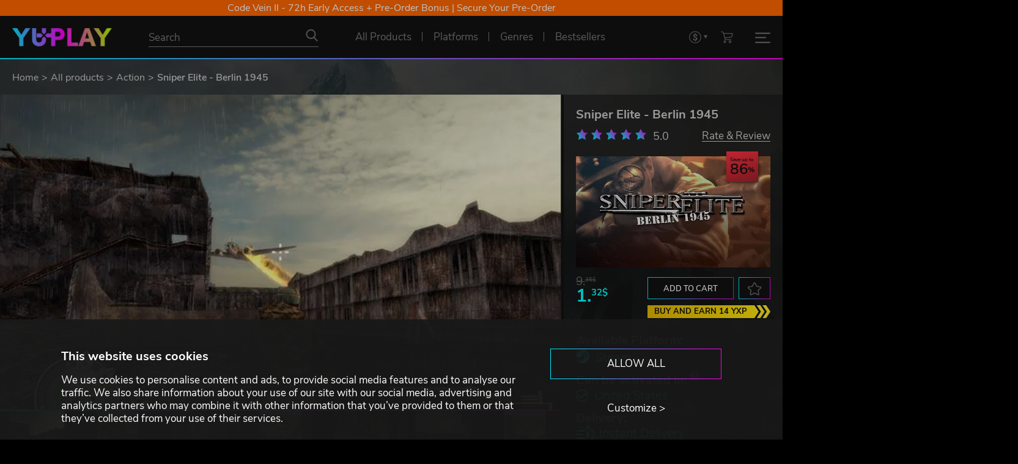

--- FILE ---
content_type: application/javascript
request_url: https://www.yuplay.com/assets/js/main.js?1765471941
body_size: 42024
content:
function get_format_price(price, currency) {
  if (isNaN(parseInt(price)) || !currency) return '';
  let euro = parseInt(price);
  let cent = parseInt(Math.round((parseFloat(price) - euro)*100).toString());
  cent = cent < 10 ? '0' + cent.toString() : cent.toString();
  return euro.toString() + '.<sup>' + cent + '' + currency +'</sup>';
}

function get_format_date(locale, ts) {
  const date = new Date(ts*1000);
  const options = {year: 'numeric', month: 'long', day: 'numeric'};
  return date.toLocaleDateString(locale, options);
}

function gettext(text) {
  return text;
}

function ngettext(singular, plural, count) {
  return (count === 1) ? singular : plural;
}

function interpolate(fmt, obj, named) {
  if (named) {
    return fmt.replace(/%\(\w+\)s/g, function(match){return String(obj[match.slice(2,-2)])});
  } else {
    return fmt.replace(/%s/g, function(match){return String(obj.shift())});
  }
}

function generate_unique_id() {
  return Math.floor(Math.random() * Math.floor(Math.random() * Date.now()));
}

function getInsertedElementsFromMarkup( target, markup, position = "beforeend" ) {
  if (!(target instanceof Node)) {
    throw new TypeError('Argument 1 is not a Node');
  }
  if (typeof markup !== 'string') {
    throw new TypeError('Argument 2 is not a DOMString');
  }

  const frag = target.ownerDocument.createRange().createContextualFragment(markup);
  const elems = [... frag.children];

  switch (position) {
    case 'beforebegin':
      target.parentNode.insertBefore(frag, target);
      break;
    case 'afterbegin':
      target.insertBefore(frag, target.firstChild);
      break;
    case 'afterend':
      target.parentNode.insertBefore(frag, target.nextSibling);
      break;
    default: // "beforeend"
      target.appendChild(frag);
  }

  return elems;
}

function translate(text, text_plural=null, count=null, kwargs=null) {
  if (count === null && kwargs === null) {
    return gettext(text);
  }
  else if (text_plural !== null && count !== null && kwargs === null) {
    return ngettext(text, text_plural, count);
  }
  else if (text_plural !== null && count !== null && kwargs !== null) {
    return interpolate(ngettext(text, text_plural, count), kwargs, true);
  }

  return text;
}

function getAbsoluteHeight(el) {
  // Get the DOM Node if you pass in a string
  el = (typeof el === 'string') ? document.querySelector(el) : el;

  const styles = window.getComputedStyle(el);
  const margin = parseFloat(styles['marginTop']) + parseFloat(styles['marginBottom']);

  return Math.ceil(el.offsetHeight + margin);
}

function isTouchDevice() {
  return (('ontouchstart' in window) || (navigator.maxTouchPoints > 0) || (navigator.msMaxTouchPoints > 0));
}

function isSameDomain(url) {
  if (!url || typeof url !== 'string') return true;

  const trimmedUrl = url.trim();
  if (!trimmedUrl) return true;

  const specialCases = ['#', '?', '&', 'javascript:', 'mailto:', 'tel:', 'data:'];
  if (specialCases.some(prefix => trimmedUrl.startsWith(prefix))) {
    return true;
  }

  if (trimmedUrl.startsWith('/') || trimmedUrl.startsWith('./') || trimmedUrl.startsWith('../')) {
    return true;
  }

  const hasProtocol = trimmedUrl.includes('://');

  if (!hasProtocol) {
    const isDomainLike = /^[^./\s]+\.[^./\s]+/.test(trimmedUrl);

    if (isDomainLike) {
      try {
        const currentHost = window.location.hostname;
        const targetHost = new URL('https://' + trimmedUrl).hostname;
        return currentHost === targetHost;
      } catch {
        return false;
      }
    }
    return true;
  }

  try {
    const currentHost = window.location.hostname;
    const targetHost = new URL(trimmedUrl).hostname;
    return currentHost === targetHost;
  } catch {
    return true;
  }
}

function getUrlWithProtocol(url, defaultProtocol='https') {
  const hasProtocol = url.includes('://');
  url = hasProtocol ? url.trim() : defaultProtocol + '://' + url.trim()
  return url
}

class HttpClient {
  constructor() {
    const instance = axios.create();
    instance.defaults.timeout = 5000;
    instance.defaults.xsrfHeaderName = "X-CSRFToken";
    instance.defaults.withCredentials = true
    
    return instance;
  }
}

class ContextError extends Error {
  constructor(message) {
    super(message);
    this.name = "ContextError";
  }
}

function errorHandler(error) {
  const isContextError = error instanceof ContextError;

  if (!isContextError && error.hasOwnProperty('response') && error.response.hasOwnProperty('status') && [400, 401, 403, 404, 407].includes(error.response.status)) {
    return;
  }

  document.dispatchEvent(new CustomEvent('error', {
    bubbles: true,
    cancelable: true,
    detail: {
      'message': isContextError ? error.message : 'Error occurred',
      'isContextError': isContextError
    }
  }));
}

class Validation {
  static required(value, error_message=null) {
    if ((typeof value === 'boolean' && value === false) || (typeof value === 'string' && value.trim() === '')) {
      return [false, error_message];
    }
    return [true, null];
  }

  static email(value, error_message=null) {
    const re = /^(([^<>()\[\]\\.,;:\s@"]+(\.[^<>()\[\]\\.,;:\s@"]+)*)|(".+"))@((\[[0-9]{1,3}\.[0-9]{1,3}\.[0-9]{1,3}\.[0-9]{1,3}\])|(([a-zA-Z\-0-9]+\.)+[a-zA-Z]{2,}))$/;
    if (!re.test(String(value).toLowerCase())) {
      return [false, error_message ?? translate('is invalid')];
    }
    return [true, null];
  }

  static file(value, error_message=null) {
    if (value.length > 0) {
      const allowed_types = ['image/png', 'image/jpeg'];
      if (!allowed_types.includes(value.item(0).type)) {
        return [false, error_message ?? translate('only jpeg, png extension allowed')];
      }
      const kb = Math.round((value.item(0).size/1024));
      if (kb >= 15*1024) {
        return [false, error_message ?? translate('file too large, please select a file less than 15mb')];
      }
    }
    return [true, null];
  }

  static defaultRenderErrors(kwargs) {
    const errors = kwargs.errors.map((error) => {return '* ' + error;});
    getInsertedElementsFromMarkup(
      kwargs.fieldElement.parentNode,
      '<p class="field-error" id="' + kwargs.formName + '-' + kwargs.fieldName + '-' + kwargs.fieldItemIndex + '-error">' + errors.join('<br>') + '</p>',
      'beforeend'
    );
  }

  static isValid(formElement, formName, initialFormData, validationsByType={}, validationsByName={}, validationForRequired=null, renderErrors=null) {
    let response = true;

    for (const [name, field] of Object.entries(initialFormData)) {
      if (field.render) {
        for (const [idx, item] of field.items.entries()) {
          const fieldElement = formElement.querySelector('#' + formName + '-' + name + '-' + idx);
          const fieldErrorElement = formElement.querySelector('#' + formName + '-' + name + '-' + idx + '-error');
          const errors = [];
          let isValid;
          let error;

          if (fieldErrorElement) {
            fieldErrorElement.remove();
          }

          const initialValidationsByType = {
            'email': (kwargs) => {
              return Validation.email(kwargs.fieldElement.value, translate('Please enter valid') + ' ' + kwargs.fieldItem.label);
            },
            'file': (kwargs) => {
              return Validation.file(kwargs.fieldElement.files);
            }
          }

          const initialValidationsByName = {}

          const initialValidationForRequired = (kwargs) => {
            let value;
            let message = translate('Please enter your') + ' ' + kwargs.fieldItem.label;
            switch(kwargs.fieldItem.type) {
              case 'checkbox':
              case 'switch':
                value = kwargs.fieldElement.checked;
                message = translate('Please') + ' ' + kwargs.fieldItem.label;
                break;
              case 'file':
                value = kwargs.fieldElement.files.length > 0;
                break;
              default:
                value = kwargs.fieldElement.value;
            }
            return Validation.required(value, message);
          }

          validationsByType = Object.assign(initialValidationsByType, validationsByType);
          validationsByName = Object.assign(initialValidationsByName, validationsByName);
          validationForRequired = validationForRequired ?? initialValidationForRequired;
          renderErrors = renderErrors ?? Validation.defaultRenderErrors;

          if (item.type in validationsByType) {
            [isValid, error] = validationsByType[item.type]({
              fieldElement: fieldElement,
              fieldItem: item,
              fieldItemIndex: idx
            });
            if (!isValid && error) {
              errors.push(error);
            }
          }

          if (name in validationsByName) {
            [isValid, error] = validationsByName[name]({
              fieldElement: fieldElement,
              fieldItem: item,
              fieldItemIndex: idx
            });
            if (!isValid && error) {
              errors.push(error);
            }
          }

          if (item.required) {
            [isValid, error] = validationForRequired({
              fieldElement: fieldElement,
              fieldName: name,
              fieldItem: item,
              fieldItemIndex: idx
            });
            if (!isValid && error) {
              errors.push(error);
            }
          }

          if (errors.length > 0) {
            response = false;
            renderErrors({
              formName: formName,
              fieldElement: fieldElement,
              fieldName: name,
              fieldItem: item,
              fieldItemIndex: idx,
              errors: errors
            });
          }
        }
      }
    }

    return response;
  }

  static setFieldsErrors(formElement, formName, initialFormData, errors, renderErrors=null) {
    for (const [name, field] of Object.entries(initialFormData)) {
      if (field.render && errors.hasOwnProperty(name)) {
        for (const [idx, item] of field.items.entries()) {
          const fieldElement = formElement.querySelector('#' + formName + '-' + name + '-' + idx);
          const fieldErrorElement = formElement.querySelector('#' + formName + '-' + name + '-' + idx + '-error');

          if (fieldErrorElement) {
            fieldErrorElement.remove();
          }

          renderErrors = renderErrors ?? Validation.defaultRenderErrors;

          renderErrors({
            formName: formName,
            fieldElement: fieldElement,
            fieldName: name,
            fieldItem: item,
            fieldItemIndex: idx,
            errors: errors[name]
          });
        }
      }
    }
  }
}

class Catalog {
  constructor(kwargs) {
    this.catalog = kwargs.catalog;
    this.locale = kwargs.locale;
    this.id = kwargs.catalog.dataset.catalog_id;
    this.version = kwargs.catalog.dataset.version;
    this.api = kwargs.api;
    this.initData = kwargs.init;
    this.data = null;
    this.data_copy = this.data;
    this.build();
  }

  getInitData() {
    const dataElement = document.getElementById(this.id + '-extensions');
    if (dataElement) {
      this.data = JSON.parse(dataElement.textContent);
      this.data.ts = 0;
      this.data_copy = this.data;
    }
    else if (this.initData && this.initData.endpoint) {
      this.api.get(this.initData.endpoint)
        .then((response) => {
          if ('error' in response.data) {
            throw new ContextError(response.data.error);
          }

          this.data = {}

          for (const [key, property] of Object.entries(response.data.extensions)) {
            this.data[key] = property;
          }

          this.data.ts = 0;
          this.data_copy = this.data;

          this.catalog.classList.remove('loading', 'm-t-3-2', 'm-b-3-2');

          this.renderCatalog(response.data.products, response.data.notification);
          this.rebuild();

        })
        .catch(errorHandler);
    }
  }

  build() {
    this.getInitData();

    if (this.data !== null) {
      this.buildPagination();
      this.buildSidebar();
      this.buildTopFilters();
      this.buildHeader();
      this.buildMobileHeader();
    }

    this.listenBrowserNavigation();

    this.catalog.querySelectorAll('[catalog-item]').forEach((catalogItem) => {
      this.listenCartAddButtons(catalogItem);
      this.listenFavoritesAddButtons(catalogItem);
      this.listenNotificationButtons(catalogItem);
    });

    this.listenAddedToCartEvent();
    this.listenFavoritesEvent();
    this.listenNotificationsEvent();
  }

  rebuild() {
    this.buildPagination();
    this.buildHeader({rebuild: true});
    this.buildMobileHeader({rebuild: true});
    this.changeProductCount();
  }

  buildPagination() {
    this.clearPaginationContainer();

    if (this.data.pagination && 'show_more' in this.data.pagination) {
      this.renderShowMoreButton();
      this.listenShowMoreButton();
    }

    if (this.data.pagination && 'current_page' in this.data.pagination) {
      this.renderGoToPageButtons();
      this.listenGoToPageButtons();
    }
  }

  buildSidebar() {
    this.renderSidebar();
  }

  buildTopFilters() {
    this.renderTopFilters();
  }

  buildHeader(kwargs=null) {
    this.renderHeader(kwargs);
  }

  buildMobileHeader(kwargs=null) {
    this.renderMobileHeader(kwargs);
  }

  listenShowMoreButton() {
    document.querySelectorAll('[data-target="' + this.id + '"] [data-pagination_show_more="true"]').forEach((button) => {
      button.addEventListener('click', (event) => {
        button.classList.add('animated-as-hover-change-only-text');
        this.request();
      });
    });
  }

  listenGoToPageButtons() {
    document.querySelectorAll('[data-target="' + this.id + '"] [data-pagination_go_to_page]').forEach((button) => {
      button.addEventListener('click', (event) => {
        this.data_copy.pagination.current_page = event.target.dataset.pagination_go_to_page;
        this.data_copy.ts = Math.floor(Date.now() / 1000);
        this.request();
      });
    });
  }

  listenFilters() {
    document.querySelectorAll('[data-target="' + this.id + '"][data-type="sidebar"] [data-catalog_filter="true"]').forEach((filter) => {
      filter.addEventListener('change', (event) => {
        this.preset_data_copy();
        for ( const [idx, item] of Object.entries(this.data_copy.filters[event.target.name].items)) {
          if (event.target.value === item.value) {
            const sidebarTopFilter = document.querySelector('#' + event.target.id + '-top');
            if (sidebarTopFilter) {
              sidebarTopFilter.checked = event.target.checked;
            }
            this.data_copy.filters[event.target.name].items[idx].checked = !this.data_copy.filters[event.target.name].items[idx].checked;
            break;
          }
        }
        this.request();
      });
    });
  }

  listenTopFilters() {
    document.querySelectorAll('[data-target="' + this.id + '"][data-type="top-filters"] [data-catalog_filter="true"]').forEach((filter) => {
      filter.addEventListener('change', (event) => {
        this.preset_data_copy();
        for ( const [idx, item] of Object.entries(this.data_copy.filters[event.target.name].items)) {
          if (event.target.value === item.value) {
            const sidebarFilter = document.querySelector('#' + event.target.id.replace('-top', ''));
            if (sidebarFilter) {
              sidebarFilter.checked = event.target.checked;
            }
            this.data_copy.filters[event.target.name].items[idx].checked = !this.data_copy.filters[event.target.name].items[idx].checked;
            break;
          }
        }
        this.request();
      });
    });
  }

  listenSorting() {
    document.querySelectorAll('[data-target="' + this.id + '"][data-type="header"] [data-catalog_sorting="true"]').forEach((sorting) => {
      sorting.addEventListener('change', (event) => {
        this.preset_data_copy();
        for ( const [idx, item] of Object.entries(this.data_copy.sorting[event.target.name].items)) {
          this.data_copy.sorting[event.target.name].items[idx].selected = (event.target.value === item.value);
        }
        this.request();
      });
    });
  }

  listenCartAddButtons(catalogItem) {
    catalogItem.querySelectorAll('[data-btn="cart"]').forEach((button, index) => {
      button.addEventListener('click', (event) => {
        document.dispatchEvent(new CustomEvent('cart-' + event.target.dataset.action, {
          detail: {
            id: event.target.dataset.id,
            action: event.target.dataset.action,
            state: event.target.dataset.state,
            listName: catalogItem.parentNode.dataset.catalog_id
          }
        }));
      });
    });
  }

  listenNotificationButtons(catalogItem) {
    catalogItem.querySelectorAll('[data-btn="notification"]').forEach((button, index) => {
      button.addEventListener('click', (event) => {
        document.dispatchEvent(new CustomEvent('notification-' + event.target.dataset.action, {
          detail: {
            id: event.target.dataset.id,
            action: event.target.dataset.action,
            type: event.target.dataset.type
          }
        }));
      });
    });
  }

  listenFavoritesAddButtons(catalogItem) {
    catalogItem.querySelectorAll('[data-btn="favorite"]').forEach((button) => {
      button.addEventListener('click', (event) => {
        document.dispatchEvent(new CustomEvent('favorites-' + event.target.dataset.action, {
          detail: {
            id: event.target.dataset.id,
            action: event.target.dataset.action,
            state: event.target.dataset.state,
            listName: catalogItem.parentNode.dataset.catalog_id
          }
        }));
      });
    });
  }

  listenAddedToCartEvent() {
    document.addEventListener('added-to-cart', (event) => {
      this.catalog.querySelectorAll('[data-btn="cart"][data-id="' + event.detail.id + '"]').forEach((button) => {
        button.dataset.state = 'false';
        button.classList.add('is_hover');
        button.innerHTML = event.detail.txt;
      });
    });
  }

  listenFavoritesEvent() {
    document.addEventListener('favorites', (event) => {
      this.catalog.querySelectorAll('[data-btn="favorite"][data-id="' + event.detail.id + '"]').forEach((button) => {
        button.dataset.state = event.detail.favorite_btn.state;
        button.dataset.action = event.detail.favorite_btn.action;
        if (event.detail.favorite_btn.state) {
          button.classList.add('is_active');
        } else {
          button.classList.remove('is_active');
        }
      });
    });
  }

  listenNotificationsEvent() {
    document.addEventListener('notifications', (event) => {
      this.catalog.querySelectorAll('[data-btn="notification"][data-type="' + event.detail.notification_btn.type + '"][data-id="' + event.detail.id + '"]').forEach((button) => {
        button.dataset.action = event.detail.notification_btn.action;
        if (event.detail.notification_btn.state) {
          button.classList.add('is_active');
        } else {
          button.classList.remove('is_active');
        }
        button.innerHTML = event.detail.notification_btn.txt;
      });
    });
  }

  listenCatalogFiltersOpenButton() {
    const sidebar = document.querySelector('[data-target="' + this.id + '"][data-type="sidebar"]');
    const container = document.querySelector('[data-target="' + this.id + '"][data-type="mobile-header"]');
    const catalogFiltersOpenButton = container.querySelector('[data-type="catalog-filters-open-button"]');

    catalogFiltersOpenButton.addEventListener('click', (event) => {
      sidebar.parentNode.classList.add('is_open');
      sidebar.querySelector('.catalog-filters').scrollTo({top: 0});
      document.body.style.overflow = 'hidden';
      document.documentElement.style.overflow = 'hidden';
    }, false);
  }

  listenMobileSidebarCloseButton() {
    const sidebar = document.querySelector('[data-target="' + this.id + '"][data-type="sidebar"]');
    const closeButtons = sidebar.querySelectorAll('[data-type="mobile-sidebar-close-button"]');

    closeButtons.forEach((button) => {
      button.addEventListener('click', (event) => {
        sidebar.parentNode.classList.remove('is_open');
        document.body.style.overflow = 'initial';
        document.documentElement.style.overflow = 'initial';
      }, false);
    });
  }

  preset_data_copy() {
    if (this.data.pagination === null) {
      this.data_copy.pagination = {};
    }
    this.data_copy.pagination.current_page = 1;
    this.data_copy.ts = Math.floor(Date.now() / 1000);
  }

  listenBrowserNavigation() {
    window.addEventListener('popstate', (event) => {
      if (event.state === null) {
        //this.data_copy = this.getInitData();
        return;
      }
      this.data_copy = event.state;
      this.request(true);
    });
  }

  getRequestParams(data) {
    const params = new URLSearchParams();

    if (data.pagination && data.pagination.current_page && parseInt(data.pagination.current_page) > 1) {
      params.append('page', data.pagination.current_page);
    }

    if (data.filters) {
      for (const [name, filter] of Object.entries(data.filters)) {
        for (const item of filter.items) {
          if (item.type === 'checkbox' && item.checked) {
            params.append(name, item.value);
          }
          else if (item.type === 'text' && item.value !== null) {
            params.append(name, item.value);
          }
        }
      }
    }

    if (data.sorting) {
      for (const [name, sorting] of Object.entries(data.sorting)) {
        for (const item of sorting.items) {
          if (item.selected) {
            params.append(name, item.value);
          }
        }
      }
    }

    return params;
  }

  request(history=false) {
    const params = this.getRequestParams(this.data_copy);

    if (this.data_copy.ts) {
      params.append('ts', this.data_copy.ts);
    }

    if (this.data.endpoint) {
      const request = {
        params: params
      };

      this.api.get(this.data.endpoint, request)
        .then((response) => {
          if (response.data && 'ts' in response.data && response.data.ts < this.data_copy.ts) {
            return;
          }

          if ('error' in response.data) {
            throw new ContextError(response.data.error);
          }

          if (!history && this.data.action && this.data.action === 'change') {
            const state = this.data;
            const title = '';
            const paramsString = this.getRequestParams(this.data).toString();
            const url = window.location.pathname + (paramsString ? '?' + paramsString : '');
            window.history.pushState(state, title, url);
          }

          for (const [key, property] of Object.entries(response.data.extensions)) {
            this.data_copy[key] = property;
          }
          this.data = this.data_copy;

          this.renderCatalog(response.data.products, response.data.notification);
          this.rebuild();

          document.dispatchEvent(new CustomEvent('ga_view_item_list', {
            bubbles: true,
            cancelable: true,
            detail: {
              products: response.data.products.map((product) => {
                return {
                  "id": product.id,
                  "price": product.price,
                  "currency": product.currency_code,
                  "name": product.name,
                  "sku": product.sku,
                  "brand": product.brand,
                  "list_name": this.catalog.dataset.catalog_id
                }
              }),
              listName: this.catalog.dataset.catalog_id
            }
          }));

          document.dispatchEvent(new CustomEvent('catalog_update', {
            bubbles: true,
            cancelable: true,
            detail: {
              products: response.data.products.map((product) => {
                return {
                  "price": product.price,
                  "sku": product.sku,
                }
              })
            }
          }));

          //if ('title' in response.data) {
          //  this.renderTitle(response.data.headline);
          //}
        })
        .catch(errorHandler);
    }
  }

  renderShowMoreButton() {
    const container = document.querySelector('[data-target="' + this.id + '"][data-type="pagination"]');
    if (container) {
      let html = '';
      if (this.data.pagination.show_more) {
        html += '<div class="gradient-separator"></div>';
        html += '<button class="button outline-gradient-button hover-change-only-text border-top-none increased-padding text-uppercase" data-pagination_show_more="true" aria-label="' + translate('Show more') + '">' + translate('Show more') + '</button>';
      }
      container.innerHTML = html;
    }
  }

  renderGoToPageButtons() {
    const container = document.querySelector('[data-target="' + this.id + '"][data-type="pagination"]');
    if (container) {
      let html = '';
      if (this.data.pagination.previous_page || this.data.pagination.next_page) {
        html += '<div class="pagination-container">';
        if (this.data.pagination.previous_page) {
          html += '<button class="pagination-to-previous-page is_active" data-pagination_go_to_page="' + this.data.pagination.previous_page + '" aria-label="previous page"></button>';
        }
        else if (this.data.pagination.num_pages > 1) {
          html += '<button class="pagination-to-previous-page" aria-label="previous page"></button>';
        }
        html += '<div class="pagination-information">' + translate('Page {page} of {count}').replace('{page}', this.data.pagination.current_page).replace('{count}', this.data.pagination.num_pages) + '</div>';
        if (this.data.pagination.next_page) {
          html += '<button class="pagination-to-next-page is_active" data-pagination_go_to_page="' + this.data.pagination.next_page + '" aria-label="next page"></button>';
        }
        else if (this.data.pagination.num_pages > 1) {
          html += '<button class="pagination-to-next-page" aria-label="next page"></button>';
        }
        html += '</div>';
      }
      container.innerHTML = html;
    }
  }

  clearPaginationContainer() {
    const container = document.querySelector('[data-target="' + this.id + '"][data-type="pagination"]');
    if (container) {
      container.innerHTML = '';
    }
  }

  renderSidebar() {
    const container = document.querySelector('[data-target="' + this.id + '"][data-type="sidebar"]');
    if (container) {
      let html = '';

      html += '<div class="catalog-mobile-sidebar-title"><button class="button small-button text-uppercase without-outline-button" data-type="mobile-sidebar-close-button" aria-label="close">' + translate('Close') + '</button></div>';

      if (this.data.filters) {
        html += this.getFiltersHtml();
      }

      html += '<div class="catalog-mobile-sidebar-footer">';
      html += '<button class="button small-button text-uppercase without-outline-button" data-type="mobile-sidebar-close-button" data-products-count>';
      html += translate('Show %(total)s product', 'Show %(total)s products', this.data.count, {total: this.data.count});
      html += '</button>';
      html += '</div>';

      container.innerHTML = html;

      if (this.data.filters) {
        this.listenFilters();
      }

      this.listenMobileSidebarCloseButton();
    }
  }

  changeProductCount() {
    const container = document.querySelector('[data-target="' + this.id + '"][data-type="sidebar"]');
    if (container) {
      container.querySelector('[data-products-count]').innerHTML = translate('Show %(total)s product', 'Show %(total)s products', this.data.count, {total: this.data.count});
    }
  }

  getFiltersHtml() {
    let html = '';
    html += '<div class="catalog-filters">';
    for (const [name, filter] of Object.entries(this.data.filters)) {
      if (filter.render) {
        // Add accordion attribute for collapse or expand block.
        // For block collapse try to add attribute data-state="collapsed" or for block expand try to add attribute data-state="expanded"
        // The accordion-title class adds a triangle label for title
        // See example:
        // html += '<div class="catalog-filter" accordion data-state="' + (filter.state ?? 'expanded') + '">';
        // html += '<div class="catalog-filter-title accordion-title">' + filter.label + '</div>';
        // html += '<div class="catalog-filter-content accordion-content">';
        html += '<div class="catalog-filter" accordion data-state="' + (filter.state ?? 'expanded') + '">';
        html += '<div class="catalog-filter-title accordion-title">' + filter.label + '</div>';
        html += '<div class="catalog-filter-content accordion-content">';
        for (const [idx, item] of filter.items.entries()) {
          if (item.type === 'checkbox') {
            html += '<div class="form-group">';
            html += '<input type="checkbox" name="' + name + '" value="' + item.value + '" id="' + name + '-' + idx + '" data-catalog_filter="true"' + (item.checked ? ' checked':'') + '' + (item.disabled ? ' disabled':'') + '>';
            html += '<label for="' + name + '-' + idx + '">' + item.label + '</label>';
            html += '</div>';
          }
        }
        html += '</div>';
        html += '</div>';
      }
    }
    html += '</div>';
    return html;
  }

  renderTopFilters() {
    const container = document.querySelector('[data-target="' + this.id + '"][data-type="top-filters"]');
    if (container) {
      const allowedFields = this.data.top_filters_config.fields;
      let html = '';
      html += '<div class="catalog-top-filter-headline">Quick Filter:</div>';
      for (const [name, filter] of Object.entries(this.data.filters)) {
        if (filter.render && allowedFields.hasOwnProperty(name)) {
          html += '<div class="catalog-top-filter-content">';
          for (const [idx, item] of filter.items.entries()) {
            if (allowedFields[name].allowed_values.includes(item.value)) {
              if (item.type === 'checkbox') {
                html += '<div class="form-group">';
                html += '<input type="checkbox" name="' + name + '" value="' + item.value + '" id="' + name + '-' + idx + '-top" data-catalog_filter="true"' + (item.checked ? ' checked':'') + '' + (item.disabled ? ' disabled':'') + '>';
                html += '<label for="' + name + '-' + idx + '-top" title="Show only ' + item.label.toUpperCase() + ' compatible games">';
                html += '<svg class="catalog-top-filter-icon ' + name + '-' + item.value + '"><use href="/assets/icons/filter_sprite.svg#' + name + '-' + item.value + '"></use></svg>';
                html += '<svg class="catalog-top-filter-icon ' + name + '-' + item.value + ' checked"><use href="/assets/icons/filter_sprite.svg#' + name + '-' + item.value + '-checked"></use></svg>';
                html += '</label>';
                html += '</div>';
              }
            }
          }
          html += '</div>';
        }
      }

      container.innerHTML = html;

      if (this.data.filters) {
        this.listenTopFilters();
      }      
    }
  }

  renderHeader(kwargs) {
    const container = document.querySelector('[data-target="' + this.id + '"][data-type="header"]');
    if (container) {
      let html = '';

      if (kwargs === null || kwargs.rebuild) {
        html += '<div class="catalog-total">' + translate('Total: %(total)s Result', 'Total: %(total)s Results', this.data.count, {total: this.data.count}) + '</div>';
      }

      if (this.data.sorting) {
        html += this.getSortingHtml();
      }

      container.innerHTML = html;

      if (this.data.sorting) {
        if (kwargs !== null && kwargs.rebuild) {
          document.querySelectorAll('[data-target="' + this.id + '"][data-type="header"] .superselect').forEach((elem) => {
            new SuperSelect({element: elem});
          });
        }
        this.listenSorting();
      }
    }
  }

  renderTitle(title) {
    const container = document.querySelector('[data-target="' + this.id + '"][data-type="title"]');
    if (container) {
      container.innerHTML = title;
    }
  }

  renderMobileHeader(kwargs) {
    const container = document.querySelector('[data-target="' + this.id + '"][data-type="mobile-header"]');
    if (container) {
      const numberOfCheckedFilters = this.getNumberOfCheckedFilters();

      let html = '';
      html += '<button class="button outline-button small-button text-uppercase no-hover catalog-filters-open-button" data-type="catalog-filters-open-button">';
      html += translate('Filters');
      if (numberOfCheckedFilters > 0) {
        html += '<span>(' + numberOfCheckedFilters + ')</span>';
      }
      html += '</button>';

      container.innerHTML = html;

      if (window.innerWidth < 768 || window.innerHeight < 768) {
        let lastScrollTop = 0;

        window.addEventListener("scroll", (event) => {
          let is_visible = false;
          let is_blocked = false;

          const observer = new window.IntersectionObserver(([entry]) => {
            if (!is_blocked && entry.isIntersecting) {
              is_visible = true;
              container.classList.remove('is_active');
              return;
            }
            is_visible = false;
          }, {
            root: null,
            threshold: 0.1, // set offset 0.1 means trigger if at least 10% of element in viewport
          });

          const st = window.pageYOffset || document.documentElement.scrollTop;

          observer.observe(container);

          if (st > lastScrollTop || st <= 248) {
            container.classList.remove('is_active');
            is_blocked = false;
          } else if (!is_visible) {
            container.classList.add('is_active');
            is_blocked = true;
          }
          lastScrollTop = st <= 0 ? 0 : st;
        }, false);
      }

      this.listenCatalogFiltersOpenButton();
    }
  }

  getNumberOfCheckedFilters() {
    return this.data_copy.filters ? Object.entries(this.data_copy.filters).reduce((accumulator, filter) => {
      const currentValue = filter[1].items.reduce((currentAccumulator, item) => {
        return currentAccumulator + Number(item.type === 'checkbox' ? item.checked : false);
      }, 0);
      return accumulator + currentValue;
    }, 0) : 0;
  }

  getSortingHtml() {
    let html = '';

    html += '<div class="catalog-filters">';
    for (const [name, select] of Object.entries(this.data.sorting)) {
      html += '<select name="' + name + '" class="superselect" data-class="form-select" data-placeholder="' + select.label + '" data-catalog_sorting="true">';
      for (const [idx, option] of select.items.entries()) {
        html += '<option value="' + option.value + '" ' + (option.selected ? 'selected' : '')+ '>' + option.label + '</option>';
      }
      html += '</select>';
    }
    html += '</div>';

    return html;
  }

  renderCatalog(products, notification) {
    let html = '';

    for (const product of products) {
      html += '<article class="catalog-item" catalog-item data-id="' + product.id + '" data-currency="' + product.currency_code + '" data-price="' + product.price + '" data-sku="' + product.sku + '" data-brand="' + product.brand + '">';
      if (this.version === '3') {
        html += '<p class="catalog-item-purchase-date">' + translate('Purchase date') + ': ' + product.purchase_date + '</p>';
      }
      html += '<div class="catalog-image-container">';
      html += '<a class="catalog-image-ratio-container" href="' + product.link + '" title="' + product.name + '">';
      html += '<img class="catalog-item-image" src="' + product.images.width_616 + '" alt="' + product.name + '">';
      if (product.is_preorder && product.release_date_text) {
        html += '<div class="catalog-release-layout">' + product.release_date_text + '</div>';
      }
      html += '</a>';
      if (product.discount) {
        html += '<div class="catalog-item-discount-label discount-' + product.discount.part + '">' + translate('Save up to') + '<span>' + product.discount.value + '</span></div>';
      }
      html += '</div><div class="catalog-data-container"><div class="catalog-data-layout-1">';
      html += '<div class="catalog-item-name"><h1><a href="' + product.link + '" title="' + product.name + '">' + product.name + '</a></h1></div>';
      if (product.activations) {
        html += '<div class="catalog-item-activations">';
        for (const activation of product.activations) {
          if (activation.icons.length > 0) {
            html += '<span title="' + activation.name + '" class="catalog-item-activation icon icon-no-hover icon-platform" style="--data-icon: url(\'' + activation.icons[0].default + '\');" target="_new"></span>';
          }
        }
        html += '</div>';
      }
      html += '</div>';
      if (this.version === '2' && product.description) {
        html += '<p class="catalog-item-description">' + product.description + '</p>';
      }
      if (this.version !== '3') {
        html += '<div class="catalog-data-layout-2"><div class="catalog-item-prices">';
        if (product.price) {
          if (product.discount) {
            html += '<span class="catalog-item-full-price">' + get_format_price(product.base_price, product.currency) + '</span>';
          }
          html += '<span class="catalog-item-sale-price">' + get_format_price(product.price, product.currency) + '</span>';
        }
        html += '</div>';
        html += '<div class="catalog-data-layout-3">';
        if (this.version === '' && product.note) {
          html += '<div class="catalog-item-note">' + product.note + '</div>';
        }
        html += '<div class="catalog-item-buttons">';
        if (product.cart_btn) {
          html += '<button data-id="' + product.id + '" class="button outline-gradient-button small-button text-uppercase m-r-0-8' + (product.cart_btn.state ? ' is_hover' : '') + '" data-btn="cart" data-action="' + product.cart_btn.action + '" data-state="' + (product.cart_btn.state ? 'false' : 'true') + '" aria-label="' + product.cart_btn.txt + '">' + product.cart_btn.txt + '</button>';
        }
        if (product.out_of_stock_btn) {
          html += '<button class="button small-button text-uppercase m-r-0-8" disabled aria-label="Out of stock">Out of stock</button>';
        }
        if (product.coming_soon_btn) {
          html += '<button class="button outline-gradient-button small-button no-hover no-cursor text-uppercase m-r-0-8" aria-label="Coming soon">Coming soon</button>';
        }
        if (product.favorite_btn) {
          html += '<button data-id="' + product.id + '" class="button outline-gradient-button small-button icon icon-favorite' + (product.favorite_btn.state ? ' is_active' : '') + '" data-btn="favorite" data-action="' + product.favorite_btn.action + '" data-state="' + (product.favorite_btn.state ? 'false' : 'true') + '" aria-label="to favorites"></button>';
        }
        html += '</div></div></div>';
      }
      if (this.version === '3') {
        html += '<div class="product-review-score" onclick="ProductReview.clickRating(event);" onmousemove="ProductReview.mouseMoveRating(event);" onmouseleave="ProductReview.mouseLeaveRating(event);" data-score="' + product.review_score + '" data-order-transaction="' + product.transaction + '" data-product-slug="' + product.slug + '"  data-review-url="' + product.review_url + '"></div>';
        html += '<button class="catalog-item-review-btn" onclick="ProductReview.edit(event);" data-order-transaction="' + product.transaction + '" data-product-slug="' + product.slug + '" data-action="' + product.review_action + '" data-review-url="' + product.review_url + '">' + product.review_action_text + '</button>';

      }
      html += '</div></article>';
    }

    if (this.data.action && this.data.action === 'change') {
      if (products === null || products.length === 0) {
        html += '<div class="catalog-notification">' + notification + '</div>';
      }
      this.catalog.innerHTML = '';
      document.documentElement.scrollTo({top: 0, behavior: "smooth"});
    }

    const catalogItems = getInsertedElementsFromMarkup(this.catalog, html, 'beforeend');

    for (const catalogItem of catalogItems) {
      this.listenCartAddButtons(catalogItem);
      this.listenFavoritesAddButtons(catalogItem);
    }
  }
}

class CatalogSearch {
  constructor(kwargs) {
    this.input = document.querySelector('#products-search-input');
    this.api = kwargs.api;
    if (this.input) {
      this.container = null;
      this.endpoint = JSON.parse(document.getElementById('products-search-data').textContent).endpoint;
      this.ts = 0;
      this.listenInput();
    }
  }

  listenInput() {
    this.input.addEventListener('input', (event) => {
      this.ts = Math.floor(Date.now() / 1000);
      this.request(event.target);
    });
  }

  listenHint(elem) {
    elem.addEventListener('click', (event) => {
      top.location.href = elem.dataset.link;
    });
  }

  request(elem) {
    if (this.container !== null) {
      this.container.remove();
    }
    if (elem.value.length > 0) {
      const params = new URLSearchParams();
      params.append(elem.name, elem.value);
      params.append('ts', this.ts);

      const request = {
        params: params
      };

      this.api.get(this.endpoint, request)
        .then((response) => {
          if (response.data && 'ts' in response.data && response.data.ts < this.ts) {
            return;
          }

          if ('error' in response.data) {
            throw new ContextError(response.data.error);
          }

          if (response.data.products.length > 0) {
            this.renderHints(response.data.products);
          }
        })
        .catch(errorHandler);
    }
  }

  renderHints(products) {
    if (this.container !== null) {
      this.container.remove();
    }

    let html = '<div class="products-search-hints-container"><div class="products-search-hints"></div><button type="submit" class="product-search-show-all-button">' + translate('Show all results') + '</button></div>';
    this.input.insertAdjacentHTML('afterend', html);
    this.container = this.input.nextElementSibling;

    html = '';
    for (const [idx, product] of products.entries()) {
      html += '<div class="product-search-hint" data-link="' + product.link + '">';
      html += '<div class="product-search-hint-image">';
      html += '<img src="' + product.images.width_616 + '" alt="' + product.name + '">';
      html += '</div>';
      html += '<div class="product-search-hint-data">';
      html += '<span>' + product.name + '</span>';
      html += product.price ? '<span>' + product.price + '' + product.currency + '</span>' : '';
      html += '</div>';
      html += '</div>';

      if (idx > 6) {
        break;
      }
    }

    const hints = getInsertedElementsFromMarkup(this.container.querySelector('.products-search-hints'), html, 'beforeend');

    for (const hint of hints) {
      this.listenHint(hint);
    }

    const outfocus = this.outfocus;
    setTimeout(outfocus.bind(null, this.container), 300)
  }

  outfocus(element) {
    const isVisible = (elem) => {
      return !!elem && !!(elem.offsetWidth || elem.offsetHeight || elem.getClientRects().length);
    }

    const removeNode = () => {
      document.removeEventListener('click', outsideClickHandler);
      element.remove();
    }

    const outsideClickHandler = (event) => {
      if (!element.contains(event.target) && isVisible(element)) {
        removeNode();
      }
    }

    document.addEventListener('click', outsideClickHandler);
  }
}

class CartBonusPopup {
  constructor(settings, items, api, endpoint, is_cart_page) {
    this.popupContainerElement;
    this.popupWindowElement;
    this.yuplayRootElement;

    this.is_cart_page = is_cart_page;
    this.settings = settings;
    this.items = [];
    items.forEach((item) => {
      if (item.bonus_is_consent_required) {
        this.items.push(item);
      }
    })
    this.api = api;
    this.endpoint = endpoint;

    this.run();
    return this;
  }

  run() {
    if (!this.items || !this.settings) {
      return;
    }
    this.popupContainerElement = document.querySelector('.popup-container');
    this.yuplayRootElement = document.querySelector('#yuplay-root');

    if (this.popupContainerElement) {
      this.popupContainerElement.remove();
    }

    this.render();
  }

  render() {
    let markup = '';
    markup += '<div class="popup-container">';
    markup += '<div class="popup-background"></div>';
    markup += '<div class="bonus-popup-window"' + (this.settings.background_image ? 'style="background-image: url(\'' + this.settings.background_image + '\');"' : '') + '>';
    markup += '<div class="bonus-popup-content">';
    if (this.settings.title_image) {
      markup += '<div class="bonus-popup-title-image"><img src="' + this.settings.title_image + '"></div>';
    }
    if (this.settings.top_text) {
      markup += '<div class="bonus-popup-top-text">' + this.settings.top_text + '</div>';
    }

    markup += '<div class="bonus-popup-items">';
    this.items.forEach((item) => {
      let percent = Math.round((parseFloat(item.full_total) - parseFloat(item.total)) / (parseFloat(item.full_total) / 100));
      let label = percent == 100 ? 'free!' : '-' + percent + '%';
      markup += '<div class="bonus-popup-item">';
      markup += '<div class="bonus-popup-item-image"><img src="' + item.image + '"><span class="bonus-popup-image-label' + (percent == 100 ? ' free' : '') + ' text-uppercase">' + label + '</span></div>';

      markup += '<div class="bonus-popup-item-information">';
      markup += '<div class="bonus-popup-item-name">' + item.name + '</div>';
      if (item.activations && item.activations.length > 0 && item.activations[0].icons && item.activations[0].icons.length > 0) {
        markup += '<div class="bonus-popup-item-platform">' + translate('Platform') + ': <img src="' + item.activations[0].icons[0].hover + '"></div>';
      }
      if (parseFloat(item.total)) {
        markup += '<div class="bonus-popup-item-price-container">';
        markup += '<div class="bonus-popup-item-full-price">' + item.currency + item.full_total + '</div>';
        markup += '<div class="bonus-popup-item-price">' + item.currency + item.total + '</div>';
        markup += '</div>';
      } else {
        markup += '<div class="bonus-popup-item-price-container">';
        markup += '<div class="bonus-popup-item-full-price">' + item.currency + item.full_total + '</div>';
        markup += '<div class="bonus-popup-item-price">' + translate('Free') + '</div>';
        markup += '</div>';
      }
      markup += '</div>';

      markup += '<div class="bonus-popup-item-form-group">';
      markup += '<div class="bonus-popup-item-check' + (!parseFloat(item.total) ? ' active' : '') + '" data-bonus_id="' + item.bonus_id + '"></div>';
      markup += '</div>';

      markup += '</div>';
    });
    markup += '</div>';

    markup += '<div class="bonus-popup-footer">';
    if (this.settings.bottom_text) {
      markup += '<div class="bonus-popup-bottom-text">' + this.settings.bottom_text + '</div>';
    }
    markup += '<div class="bonus-popup-actions">';
    markup += '<button id="bonus-popup-cancel" class="button without-outline-button hover-change-only-text">' + translate('Cancel') + '</button>';
    markup += '<button id="bonus-popup-accept" class="button outline-gradient-button text-uppercase" data-accept-bonuses="true">' + translate('Add to cart') + '</button>';
    markup += '</div>';
    markup += '</div>';
    markup += '</div>';
    markup += '</div>';
    markup += '</div>';

    this.yuplayRootElement.style.filter = 'blur(2px)';
    getInsertedElementsFromMarkup(document.querySelector('body'), markup, 'afterbegin');

    this.popupContainerElement = document.querySelector('.popup-container');
    this.popupWindowElement = this.popupContainerElement.querySelector('.popup-window');
    this.testChecks();
    this.listen();
  }

  testChecks() {
    const acceptButtonElement = document.querySelector('#bonus-popup-accept');
    if (!acceptButtonElement) {
      return;
    }
    if (document.querySelector('.bonus-popup-item-check.active')) {
      acceptButtonElement.disabled = false;
    } else {
      acceptButtonElement.disabled = true;
    }
  }

  remove() {
    this.yuplayRootElement.style.removeProperty('filter');
    this.popupContainerElement.remove();
  }

  listen() {
    const cancelButtonElement = document.querySelector('#bonus-popup-cancel');
    const acceptButtonElement = document.querySelector('#bonus-popup-accept');
    const checkBonusElements = document.querySelectorAll('.bonus-popup-item-check');

    if (cancelButtonElement) {
      cancelButtonElement.addEventListener('click', (event) => {this.cancel();}, {passive: false});
    }

    if (acceptButtonElement) {
      acceptButtonElement.addEventListener('click', (event) => {this.accept(event, checkBonusElements);}, {passive: false});
    }

    if (checkBonusElements) {
      checkBonusElements.forEach((element) => {
        element.addEventListener('click', (event) => {this.checkItem(event);}, {passive: false});
      });
    }
  }

  cancel() {
    this.request({'action': 'cancel_bonus_consent'});
  }

  accept(event, checkBonusElements) {
    if (event.target.disabled) {
      return;
    }
    let ids = [];
    checkBonusElements.forEach((element) => {
      if (element.classList.contains('active')) {
        ids.push(element.dataset.bonus_id);
      }
    })
    this.request({'action': 'accept_bonus_items', 'id': ids}, this.is_cart_page );
  }

  request(data, refresh=false) {
    this.ts = Math.floor(Date.now() / 1000);
    const params = new FormData();
    params.append('ts', this.ts);
    for (const [key, value] of Object.entries(data)) {
      params.append(key, value.toString());
    }

    this.api.post(this.endpoint, params)
      .then((response) => {
        if (response.data && 'ts' in response.data && response.data.ts < this.ts) {
          return;
        }
        if ('error' in response.data) {
          throw new ContextError(response.data.error);
        }
        if ('errors' in response.data) {
          const error = Object.keys(response.data.errors).reduce(function (previous, key) {
              return previous + (previous === '' ? '':'<br>') + response.data.errors[key].join('<br>');
          }, '');

          throw new ContextError(error);
        }
        this.remove();
        document.querySelector('#cart-btn').innerHTML = response.data.number_of_items > 0 ? '<div class="number-of-items-in-cart" aria-label="' + response.data.number_of_items.toString() + '">' + response.data.number_of_items.toString() + '</div>' : '';
        if (refresh) {
          document.location.reload();
        }
      })
      .catch(errorHandler);
  }

  checkItem(event, forced=false) {
    event.preventDefault();
    if (event.target.classList.contains('active')) {
      event.target.classList.remove('active');
    } else {
      event.target.classList.add('active');
    }
    this.testChecks();
  }
}

class ShoppingCart {
  constructor(kwargs) {
    this.locale = kwargs.locale;
    this.api = kwargs.api;
    this.is_auth = kwargs.is_auth;
    this.data = null;
    this.checkoutData = null;

    this.prefix = 'cart';
    this.checkoutPrefix = 'checkout';

    this.container = null;
    this.activePaymentMethodElement = null;
    this.cartTotalContainer = null;

    this.ts = 0;
    this.run();
  }

  run() {
    this.container = document.getElementById(this.prefix + '-container');

    const dataElement = document.getElementById(this.prefix + '-data');
    const checkoutDataElement = document.getElementById(this.checkoutPrefix + '-data');

    if (dataElement) {
      this.data = JSON.parse(dataElement.textContent);
    }

    if (checkoutDataElement) {
      this.checkoutData = JSON.parse(checkoutDataElement.textContent);
      this.activePaymentMethodElement = document.querySelector('#' + this.checkoutPrefix + '-form').querySelector('input[name="' + this.checkoutData.name + '"]:checked')
    }

    this.renderWidget();

    if (this.container !== null) {
      this.renderPage();
      this.preSetCouponByURL();
      this.checkoutFormHandler();
      this.dispatchEvent('ga_view_cart');
    }

    document.addEventListener(
      'cart-add_item',
      (event) => {
        this.addItem(event);
      },
      {
        passive: false
      }
    );
  }

  dispatchEvent(eventName, detail={}) {
    if (this.data !== null && this.data.hasOwnProperty('items')) {
      document.dispatchEvent(new CustomEvent(eventName, {
        bubbles: true,
        cancelable: false,
        detail: {
          currency: this.data.currency_title.toString(),
          value: Number(parseFloat(this.data.psp_total).toFixed(2)),
          items: this.data.items.map((item) => {
            return {
              item_id: item.sku,
              item_name: item.name,
              item_brand: item.brand,
              price: Number(parseFloat(item.price).toFixed(2)),
              quantity: Number(item.qty)
            }
          }),
          ...detail
        }
      }));
    }
  }

  listen() {
    const deleteElements = document.querySelectorAll('[data-cart_item_delete="true"]');
    const deleteBonusElements = document.querySelectorAll('[data-cart_bonus_item_delete="true"]');
    const changeQtyElements = document.querySelectorAll('[data-cart_item_change_qty="true"]');
    const moveToFavoritesElements = document.querySelectorAll('[data-favorites_move="true"]');
    const clearElements = document.querySelectorAll('[data-cart_clear="true"]');
    const couponInputElement = document.querySelector('#cart-coupon-code-field');
    const couponButtonElement = document.querySelector('#cart-coupon-code-button');
    const useBalanceElement =  document.querySelector('#cart-balance-field');
    const payButton = document.querySelector('#' + this.checkoutPrefix + '-form button[type="submit"]');
    const checkoutButton = document.querySelector('#checkout-btn');

    if (deleteElements) {
      deleteElements.forEach((element) => {
        element.addEventListener('click', (event) => {this.deleteItem(event);}, {passive: false});
      });
    }

    if (deleteBonusElements) {
      deleteBonusElements.forEach((element) => {
        element.addEventListener('click', (event) => {this.deleteBonusItem(event);}, {passive: false});
      });
    }

    if (changeQtyElements) {
      changeQtyElements.forEach((element) => {
        element.addEventListener('click', (event) => {this.changeQtyItem(event);}, {passive: false});
      });
    }

    if (clearElements) {
      clearElements.forEach((element) => {
        element.addEventListener('click', (event) => {this.clearCart(event);}, {passive: false});
      });
    }

    if (couponInputElement && couponButtonElement) {
      couponButtonElement.addEventListener('click', (event) => {this.couponHandler(event, couponInputElement);}, {passive: false});
    }

    if (moveToFavoritesElements) {
      moveToFavoritesElements.forEach((element) => {
        element.addEventListener('click', (event) => {this.moveToFavorites(event);}, {passive: false});
      });
    }

    if (useBalanceElement) {
      useBalanceElement.addEventListener('change', (event) => {this.useBalance(event);}, {passive: false});
    }

    if (payButton) {
      payButton.addEventListener(
        'click',
        (event) => {
          event.target.style.setProperty('visibility', 'hidden');
        },
        {passive: false}
      );
    }

    if (checkoutButton) {
      checkoutButton.addEventListener(
        'click',
        (event) => {
          this.dispatchEvent('ga_begin_checkout');
        },
        {passive: false}
      );
    }

    if (this.checkoutData !== null) {
      document.querySelector('#' + this.checkoutPrefix + '-form').querySelectorAll('input[name="' + this.checkoutData.name + '"]').forEach((element) => {
        element.addEventListener('change', (event) => {
          this.activePaymentMethodElement = element;
          this.cartTotalContainer.innerHTML = this.getMarkupTotalContainer();
          // Balance choice
          if (this.activePaymentMethodElement.value === '38' && useBalanceElement) {
            if (!useBalanceElement.checked && !useBalanceElement.disabled) {
              useBalanceElement.click();
            }
          }
          // Gpay alert
          if (this.activePaymentMethodElement.value === '435') {
            let markup = '<div class="no-auth-notification">';
            markup += '<p>' + translate('Please, make sure you are logged in with your Gpay email on the Chrome browser.') + '</p>';
            markup += '<p>' + translate('Otherwise Gpay icon will not be visible.') + '</p>';
            markup += '</div>';
            new PopupWindow({markup: markup});
          }

          const paymentMethodLabel = this.activePaymentMethodElement.nextElementSibling;

          if (paymentMethodLabel) {
            this.dispatchEvent(
              'ga_add_payment_info',
              {
                'payment_type': paymentMethodLabel.innerText
              }
            );
          }
        });
      });
    }

    window.addEventListener("optimizedResize", (event) => {
      this.setPaymentMethodsContainerMarginTop();
    });
  }

  checkoutFormHandler() {
    if (this.checkoutData !== null) {
      const flag = parseInt(this.data.psp_total*100) === 0;
      const formEl = document.querySelector('#' + this.checkoutPrefix + '-form');
      const paymentMethodEls = formEl.querySelectorAll('input[name="' + this.checkoutData.name + '"]');
      paymentMethodEls.forEach((el) => {
        el.disabled = flag;
        let is_hidden = flag && !this.data.is_using_balance
        if (!flag && this.data.is_using_balance && el.dataset.balance === 'true') {
          is_hidden = true;
        }
        el.parentNode.style.setProperty('visibility', is_hidden ? 'hidden' : 'initial');
        if (flag && el.dataset.balance === 'true') {
          el.checked = true;
          el.disabled = false;
        }
        if (is_hidden && el.checked) {
          el.checked = false;
          let visible_elements = formEl.querySelectorAll('input[name="payment"]:not(.hidden)');
          if (visible_elements) {
            visible_elements[0].checked = true;
          }
        }
      });
      if (flag && !this.data.is_using_balance) {
        formEl.querySelector('#payment-methods-title').style.setProperty('visibility', flag ? 'hidden' : 'initial');
      }
      if (flag && this.data.is_using_balance) {
        formEl.querySelector('button[type="submit"]').innerHTML = translate('Pay with YU Coins');
      } else {
        formEl.querySelector('button[type="submit"]').innerHTML = translate('Pay');
      }
      this.setPaymentMethodsContainerMarginTop();
    }
  }

  clear() {
    this.resetPage();
  }

  resetPage() {
    if (this.container) {
      this.container.innerHTML = '';
    }
  }

  _getItemMarkup(item, is_bonus=false) {
    if (is_bonus && !item.bonus_consent) {
      return '';
    }

    let markup = '';

    markup += '<div class="cart-item' + (item.stock ? '': ' cart-item-no-stock') + (is_bonus ? ' bonus-cart-item' : '') + '" cart-item data-id="' + item.id + '" data-name="' + item.name + '" data-currency="' + item.currency_code + '" data-sku="' + item.sku + '" data-price="' + item.price + '" data-brand="' + item.brand + '">';
    markup += '<div class="cart-item-image-container">';
    markup += '<a href="' + item.link + '"><img src="' + item.image + '" alt="' + item.name + '"></a>';
    markup += '</div>';
    markup += '<div class="cart-item-information-container">';
    markup += '<div class="cart-item-title-container"><a href="' + item.link + '">' + item.name + '</a></div>';

    markup += '<div class="cart-item-additional-information-container">';

    if (item.stock) {
      if (item.activations) {
        markup += '<div class="cart-item-additional-information">';
        markup += '<div class="cart-item-additional-information-title">' + translate('Platform') + '</div>';
        item.activations.forEach((activation) => {
          if (activation.icons.length > 0) {
            markup += '<div class="cart-item-additional-information-content"><i class="icon icon-no-hover icon-platform" style="--data-icon: url(\'' + activation.icons[0].default + '\');--data-icon-hover: url(\'' + activation.icons[0].hover + '\');"></i>' + activation.name + '</div>';
          }
        });
        markup += '</div>';
      }

      markup += '<div class="cart-item-additional-information">';
      markup += '<div class="cart-item-additional-information-title">' + translate('Delivery') + '</div>';
      markup += '<div class="cart-item-additional-information-content">';
      if (item.is_preorder) {
        markup += '<i class="icon icon-no-hover icon-instant-delivery"></i>' + translate('Pre-order');
      } else {
        markup += '<i class="icon icon-no-hover icon-instant-delivery"></i>' + translate('Instant Delivery');
      }
      markup += '</div>';
      markup += '</div>';

      if (this.data.region && item.regions && item.regions.includes(this.data.region)) {
        markup += '<div class="cart-item-additional-information">';
        markup += '<div class="cart-item-additional-information-title">' + translate('Region') + '</div>';
        markup += '<div class="cart-item-additional-information-content check-region" tooltip data-tooltip_content="' + translate('Can be activated in') + ': ' + item.regions.join(', ') + '"><i class="icon icon-no-hover icon-check"></i>' + translate('can be activated in') + ': ' + this.data.region + '</div>';
        markup += '</div>';
      } else {
        markup += '<div class="cart-item-additional-information">';
        markup += '<div class="cart-item-additional-information-title">' + translate('Region') + '</div>';
        markup += '<div class="cart-item-additional-information-content uncheck-region"><i class="icon icon-no-hover icon-uncheck"></i>' + translate('can not be activated in') + ': ' + this.data.region + '</div>';
        markup += '</div>';
      }
    } else if (item.errors) {
      markup += '<div class="cart-item-additional-information cart-item-errors">';
      markup += '<div class="cart-item-additional-information-title">' + translate('Errors') + '</div>';
      markup += '<div class="cart-item-additional-information-content">' + item.errors.join('<br>') + '</div>';
      markup += '</div>';
    }
    markup += '</div>';

    if (is_bonus) {
      markup += '<div class="cart-bonus-item-information">' + translate('This product has been added to your cart because you qualified for a promotion') + '</div>';
    }

    markup += '</div>';

    markup += '<div class="cart-item-extensions-container">';
    markup += '<div class="cart-item-delete-container">';
    if (is_bonus) {
      markup += '<button class="no-style cart-item-delete-button icon icon-delete" data-cart_bonus_item_delete="true" data-id="' + item.bonus_id + '" aria-label="delete" title="' + translate('Delete') + '"></button>';
    } else {
      markup += '<button class="no-style cart-item-delete-button icon icon-delete" data-cart_item_delete="true" data-id="' + item.id + '" aria-label="delete" title="' + translate('Delete') + '"></button>';
    }
    markup += '</div>';
    if (item.stock) {
      markup += '<div class="cart-item-qnt-container" data-label="' + translate('Quantity') + ':' + '">';
      markup += '<button class="no-style cart-item-qnt-decrement" data-cart_item_change_qty="' + (is_bonus ? 'false' : 'true') + '" data-qty="' + (parseInt(item.qty) - 1) + '" data-id="' + item.id + '">-</button>';
      markup += '<span>' + item.qty + '</span>';
      markup += '<button class="no-style cart-item-qnt-increment" data-cart_item_change_qty="' + (is_bonus ? 'false' : 'true') + '" data-qty="' + (parseInt(item.qty) + 1) + '" data-id="' + item.id + '">+</button>';
      markup += '</div>';
    }
    markup += '<div class="cart-item-manage-container">';
    if (!is_bonus && this.is_auth && item.favorite_btn) {
      markup += '<button class="no-style" data-favorites_move="true" data-id="' + item.id + '" data-btn="favorite" data-action="' + item.favorite_btn.action + '" data-state="' + (item.favorite_btn.state ? 'false':'true') + '">' + translate('Move to favorites') + '</button>';
    }
    markup += '</div>';
    if (item.stock || is_bonus) {
      markup += '<div class="cart-item-price-container" data-label="' + translate('Price') + ':' + '">';
      if (item.is_promo) {
        markup += '<div class="cart-item-full-price">' + get_format_price(item.full_total, item.currency) + '</div>';
      }
      markup += '<div class="cart-item-price">' + get_format_price(item.total, item.currency) + '</div>';
      markup += '</div>';
    }
    if (!is_bonus) {
      item.discounts.forEach((discount) => {
        markup += '<div class="cart-item-price-container cart-item-discount-container" data-label="' + translate('Extra') + ' ' + discount.value + '' + (discount.type === 'percent' ? '% off' : item.currency) + ':' + '">';
        markup += '<div class="cart-item-full-price"><br/></div>';
        markup += '<div class="cart-item-price">-' + discount.total + '' + item.currency + '</div>';
        if (discount.description) {
          markup += '<div class="cart-item-discount-info-container">' + discount.description + '</div>';
        }
        markup += '</div>';
      });
    }
    markup += '</div>';
    markup += '</div>';

    return markup;
  }

  _getBalancePayMarkup() {
    let user_balance = parseFloat(this.data.user_balance);
    let markup = '';
    if (this.is_auth) {
      markup += '<div class="cart-balance-form">';
      if (!this.data.is_checkout_page) {
        markup += '<div class="cart-discount-container-label">' + translate('Do you want to use your internal balance?') + '</div>';
      }
      markup += '<div class="form-group">';
      markup += '<input type="checkbox" class="switch" name="balance" id="cart-balance-field"' + (this.data.is_using_balance ? ' checked' : '') + (user_balance > 0 ? '' : ' disabled') + '>';
      markup += '<label for="cart-balance-field" class="font-color-white std_fontsize">' + translate('Use My YU Coins') + '</label>';
      markup += '</div>';
      markup += '</div>';
    }
    return markup;
  }

  renderPage() {
    this.container.innerHTML = this.data.count > 0 ? '<div class="cart-items"></div>' : '<div class="empty-cart-text">' + translate('Shopping cart is empty') + '</div>';

    if (this.data.count > 0) {
      const itemsContainer = this.container.querySelector('.cart-items');

      let markup = '';
      let pageData = [];

      this.data.items.forEach((item) => {
        markup += this._getItemMarkup(item);
        pageData.push({
          'sku': item.sku,
          'price': item.price,
          'currency':  item.currency,
          'qty': item.qty
        })
      });

      document.dispatchEvent(new CustomEvent('basket_page_render', {
        bubbles: true,
        cancelable: false,
        detail: {
          'data': pageData
        }
      }));

      if (!!this.data.bonus_items) {
        this.data.bonus_items.forEach((item) => {
          markup += this._getItemMarkup(item, true)
        });
      }

      getInsertedElementsFromMarkup(itemsContainer, markup);

      markup = '';
      markup += '<div class="cart-footer">';

      if (this.data.is_cart_page) {
        markup += '<div class="cart-discount-container">';
        markup += '<div class="cart-discount-container-label">' + translate('Discount Code') + ':</div>';
        if (this.data.coupon) {
          markup += '<div class="cart-discount-form">';
          markup += '<div class="form-group">';
          markup += '<input class="gradient-border" value="' + this.data.coupon + '" type="text" name="code" readonly id="cart-coupon-code-field">';
          markup += '</div>';
          markup += '<div class="form-group">';
          markup += '<button type="button" class="button outline-gradient-button increased-padding text-uppercase" data-state="reset" id="cart-coupon-code-button">' + translate('Reset code') + '</button>';
          markup += '</div>';
        } else {
          markup += '<div class="cart-discount-form">';
          markup += '<div class="form-group">';
          markup += '<input ' + (this.data.coupon_allowed ? '': 'disabled ') + 'class="gradient-border" type="text" name="code" id="cart-coupon-code-field" placeholder="' + translate('Type discount code') + '" value="' + (this.data.hasOwnProperty('tmpCoupon') ? this.data.tmpCoupon:'') + '">';
          markup += '</div>';
          markup += '<div class="form-group">';
          markup += '<button type="button" class="button outline-gradient-button increased-padding text-uppercase" ' + (this.data.coupon_allowed ? 'data-state="set" id="cart-coupon-code-button"': 'disabled') + '>' + translate('Apply') + '</button>';
          markup += '</div>';
        }
        markup += '</div>';
        markup += this._getBalancePayMarkup();
        markup += '</div>';
      }

      if (this.data.is_checkout_page) {
        if (document.querySelector('.cart-balance-form')) {
          document.querySelector('.cart-balance-form').outerHTML = '';
        }
        let container = document.querySelector('#checkout-form .cart-discount-container');
        getInsertedElementsFromMarkup(container, this._getBalancePayMarkup())
      }

      markup += '<div class="cart-total-container" id="cart-total-container"></div>';
      markup += '</div>';

      getInsertedElementsFromMarkup(itemsContainer, markup, 'afterend');
      this.cartTotalContainer = this.container.querySelector('#' + this.prefix + '-total-container');
      this.cartTotalContainer.innerHTML = this.getMarkupTotalContainer();

      this.setPaymentMethodsContainerMarginTop();

      if (!!this.data.is_bonus_popup_require && !!this.data.bonus_popup_settings && !!this.data.bonus_items) {
        new CartBonusPopup(this.data.bonus_popup_settings, this.data.bonus_items, this.api, this.data.endpoint, true);
      }
    }

    this.listen();
  }

  setPaymentMethodsContainerMarginTop() {
    const paymentMethodsContainer = document.querySelector('#checkout-form .cart-footer');
    const paymentMethodsList = document.querySelector('.form-group-payments');
    if (paymentMethodsContainer && paymentMethodsList && window.innerWidth > 992) {
      const hh = getAbsoluteHeight(paymentMethodsList);
      const h = getAbsoluteHeight(document.querySelector('#cart-container .cart-footer'));
      paymentMethodsContainer.style.setProperty('--margin-top-payment-methods', '-' + h + 'px');
      if (hh < 200) {
        paymentMethodsContainer.style.setProperty('height', (h + 40) + 'px');
      } else {
        paymentMethodsContainer.style.setProperty('height', 'auto');
      }
    }
    else if (paymentMethodsContainer && paymentMethodsList) {
      paymentMethodsContainer.style.setProperty('--margin-top-payment-methods', '0');
      paymentMethodsContainer.style.setProperty('height', 'auto');
    }
  }

  getMarkupTotalContainer() {
    let markup = '';
    if (this.data.is_cart_page) {
      markup += '<div class="cart-total-item m-b-0-8">' + translate('Subtotal') + ': <span class="cart-item-price-small">' + this.data.subtotal + '' + this.data.currency + '</span></div>';
      markup += '<div class="cart-total-item m-b-0-8">' + translate('Discount Code') + ': <span class="cart-item-price-small">' + this.data.coupon_discount + '' + this.data.currency + '</span></div>';
      if (this.data.is_using_balance) {
        markup += '<div class="cart-total-item m-b-0-8">' + translate('YU Coins') + ': <span class="cart-item-price-small">' + this.data.from_balance + '' + this.data.currency + '</span></div>';
      }
      if (this.data.promised_yxp) {
        markup += '<div class="cart-total-item m-b-0-8">' + translate('YXP Won') + ': <span class="cart-item-price-small">' + this.data.promised_yxp + ' YXP</span></div>';
      }
      markup += '<div class="cart-total-item m-b-2-4">' + translate('Total') + ': <span class="cart-item-price">' + get_format_price(this.data.psp_total, this.data.currency) + '</span></div>';
      markup += '<a href="' + this.data.checkout_url + '" id="checkout-btn" class="button outline-gradient-button small-button increased-padding text-uppercase">' + translate('Checkout') + '</a>';
    }
    else if (this.data.is_checkout_page) {
      let paymentFee = parseFloat('0.00');
      let psp_total = parseFloat(this.data.psp_total);

      markup += '<div class="cart-total-item m-b-0-8">' + translate('Subtotal') + ': <span class="cart-item-price-small">' + this.data.subtotal + '' + this.data.currency + '</span></div>';
      markup += '<div class="cart-total-item m-b-0-8">' + translate('Discount Code') + ': <span class="cart-item-price-small">' + this.data.coupon_discount + '' + this.data.currency + '</span></div>';
      if (this.data.is_using_balance) {
        markup += '<div class="cart-total-item m-b-0-8">' + translate('YU Coins') + ': <span class="cart-item-price-small">' + this.data.from_balance + '' + this.data.currency + '</span></div>';
      }

      if (this.activePaymentMethodElement !== null) {
        const fee = parseFloat(this.activePaymentMethodElement.dataset.fee);
        if (fee) {
          paymentFee = Math.round(fee * parseFloat(this.data.psp_total)) / 100
          this.data.items.forEach((item) => {
            if (!item.stock && paymentFee) {
              paymentFee = paymentFee - parseInt(item.qty) * Math.round(fee * parseFloat(item.price)) / 100;
              if(paymentFee < 0) {
                paymentFee = 0;
              }
            }
          });

          psp_total = psp_total + paymentFee;

          markup += '<div class="cart-total-item m-b-0-8">' + translate('Payment Fee') + ': <span class="cart-item-price-small">' + paymentFee.toFixed(2) + '' + this.data.currency + '</span></div>';
        }
      }
      if (this.data.promised_yxp) {
        markup += '<div class="cart-total-item m-b-0-8">' + translate('YXP Won') + ': <span class="cart-item-price-small">' + this.data.promised_yxp + 'YXP</span></div>';
      }
      markup += '<div class="cart-total-item text-uppercase">' + translate('Total') + ': <span class="cart-item-price">' + get_format_price(psp_total.toFixed(2), this.data.currency) + '</span></div>';
    }
    return markup;
  }

  renderWidget() {
    document.querySelector('#cart-btn').innerHTML = this.data.number_of_items > 0 ? '<div class="number-of-items-in-cart" aria-label="' + this.data.number_of_items.toString() + '">' + this.data.number_of_items.toString() + '</div>' : '';
  }

  addItem(event) {
    event.preventDefault();
    const detail = event.detail;
    if (detail.state === 'true') {
      this.request({
        'action': this.data.actions[detail.action],
        'id': detail.id,
        'listName': detail.listName ?? ''
      });
    } else {
      top.location = this.data.cart_url;
    }
  }

  deleteItem(event, forced=false) {
    event.preventDefault();
    if (forced || event.target.dataset.cart_item_delete === 'true') {
      this.request({
        'action': this.data.actions['delete_item'],
        'id': event.target.dataset.id,
        'listName': 'cart'
      });
    }
  }

  deleteBonusItem(event, forced=false) {
    event.preventDefault();
    if (forced || event.target.dataset.cart_bonus_item_delete === 'true') {
      this.request({
        'action': this.data.actions['delete_bonus_item'],
        'id': event.target.dataset.id,
        'listName': 'cart'
      });
    }
  }

  changeQtyItem(event) {
    event.preventDefault();
    const dataset = event.target.dataset;
    if (dataset.cart_item_change_qty === 'true' && dataset.qty >= this.data.minQty && dataset.qty <= this.data.maxQty) {
      this.request({
        'action': this.data.actions['change_qty_item'],
        'id': dataset.id,
        'qty': dataset.qty,
      });
    }
  }

  clearCart(event) {
    event.preventDefault();
    this.request({
      'action': 'clear-cart'
    });
  }

  moveToFavorites(event) {
    this.deleteItem(event, true);
    document.dispatchEvent(new CustomEvent('favorites-' + event.target.dataset.action, {
      detail: {
        id: event.target.dataset.id,
        action: event.target.dataset.action,
        state: 'true',
        listName: 'cart'
      }
    }));
  }

  couponHandler(event, couponInputElement) {
    event.preventDefault();

    const fieldErrorElement = couponInputElement.parentNode.querySelector('#cart-coupon-code-field-error');
    if (fieldErrorElement) {
      fieldErrorElement.remove();
    }

    if (event.target.dataset.state === 'set') {
      this.request({
        'action': this.data.actions['set_coupon'],
        'id': couponInputElement.value
      });
    }
    else if (event.target.dataset.state === 'reset') {
      this.request({
        'action': this.data.actions['unset_coupon']
      });
    }
  }

  preSetCouponByURL() {
    const queryString = window.location.search;
    const urlParams = new URLSearchParams(queryString);
    const code = urlParams.get('code');
    if (code) {
      this.request({
        'action': this.data.actions['set_coupon'],
        'id': code
      });
    }
  }

  useBalance(event) {
    event.preventDefault();
    if (this.data.is_checkout_page) {
      const formEl = document.querySelector('#' + this.checkoutPrefix + '-form');
      let visible_elements = formEl.querySelectorAll('input[name="payment"]:not(.hidden)');
      if (visible_elements) {
        visible_elements[0].checked = true;
      }
    }
    this.request({
      'action': 'use_balance'
    });
  }

  request(data) {
    this.ts = Math.floor(Date.now() / 1000);

    const params = new FormData();
    params.append('ts', this.ts);

    for (const [key, value] of Object.entries(data)) {
      params.append(key, value.toString());
    }

    this.api.post(this.data.endpoint, params)
      .then((response) => {
        if (response.data && 'ts' in response.data && response.data.ts < this.ts) {
          return;
        }

        let errorMessage = '';
        let couponErrorMessage = '';
        let throwError = true;

        if (response.data.hasOwnProperty('error')) {
          errorMessage = response.data.error;
          if (data.action === this.data.actions['set_coupon']) {
            couponErrorMessage = errorMessage;
          }
        }

        else if (response.data.hasOwnProperty('errors') && typeof response.data.errors === 'object') {
          Object.keys(response.data.errors).forEach((key) => {
            errorMessage += (errorMessage === '' ? '':'<br>') + response.data.errors[key];
            if (key === 'coupon') {
              couponErrorMessage = response.data.errors[key];
            }
          });
        }

        let eventNameForGA = null;
        switch (data.action) {
          case this.data.actions['add_item']:
            eventNameForGA = 'ga_add_to_cart';
            break;
          case this.data.actions['delete_item']:
            eventNameForGA = 'ga_remove_from_cart';
            break;
          default:
            break;
        }

        if (eventNameForGA !== null && response.data.hasOwnProperty('qty')) {
          document.dispatchEvent(new CustomEvent(eventNameForGA, {
            bubbles: true,
            cancelable: false,
            detail: {
              id: data.id.toString(),
              qty: response.data.qty.toString(),
              listName: data.listName
            }
          }));
        }

        if (response.data.hasOwnProperty('items')) {
          if (data.action === this.data.actions['add_item']) {
            document.dispatchEvent(new CustomEvent('added-to-cart', {
              bubbles: true,
              cancelable: false,
              detail: {
                id: data.id,
                txt: this.data.btn_txt.added,
                sku: response.data.sku,
                price: response.data.price,
                currency: response.data.currency,
                qty: 1
              }
            }));
            this.data.number_of_items = response.data.number_of_items;
            if (!!response.data.is_bonus_popup_require && !!response.data.bonus_popup_settings && !!response.data.bonus_items) {
              new CartBonusPopup(response.data.bonus_popup_settings, response.data.bonus_items, this.api, this.data.endpoint, response.data.is_cart_page);
            }
          }
          else if (
              [
                this.data.actions['delete_item'],
                this.data.actions['delete_bonus_item'],
                this.data.actions['change_qty_item'],
                this.data.actions['set_coupon'],
                this.data.actions['unset_coupon'],
                'use_balance'
              ].includes(data.action)
          ) {
            if (data.action === this.data.actions['delete_item']) {
              document.dispatchEvent(new CustomEvent('delete-to-cart', {
                bubbles: true,
                cancelable: false,
                detail: {
                  id: data.id,
                  sku: response.data.sku,
                  price: response.data.price,
                  currency: response.data.currency,
                  qty: response.data.qty
                }
              }));
            }
            delete response.data.is_checkout_page;
            delete response.data.is_cart_page;
            delete this.data.tmpCoupon;
            this.data = Object.assign(this.data, response.data);
            if (this.data.is_checkout_page && response.data.count === 0) {
              document.location.reload();
            }
            this.clear();
            this.renderPage();
          }
          this.checkoutFormHandler();
          this.renderWidget();
          throwError = false;
        }

        if (couponErrorMessage !== '') {
          getInsertedElementsFromMarkup(
            document.querySelector('#cart-coupon-code-field'),
            '<p class="field-error" id="cart-coupon-code-field-error">' + couponErrorMessage + '</p>',
            'afterend'
          );
          throwError = false;
        }

        if (throwError && errorMessage !== '') {
          throw new ContextError(errorMessage);
        }
      })
      .catch(errorHandler);
  }
}

class CheckoutForm {
  constructor() {
    this.clientPromise = window.gEcommerceClientPromise;
    this.form = document.querySelector('#checkout-form');
    if (this.form) {
      this.fill();
    }
  }

  fill() {
    this.clientPromise.forEach((item) => {
      item.promise.then((client_id) => {
        getInsertedElementsFromMarkup(this.form, '<input type="hidden" name="' + item.key  + '_client_id" value="' + client_id + '">');
      });
    });
  }
}

class Order {
  constructor(kwargs) {
    this.state = kwargs.state;
    this.endpoint = kwargs.endpoint;
    this.api = kwargs.api;
    this.gaPurchaseData = JSON.parse(kwargs.gaPurchaseJson);

    this.delay = 20;
    this.timer = null;
    this.ts = 0;

    this.block = false;

    if (Object.keys(this.gaPurchaseData).length > 0) {
      document.dispatchEvent(
        new CustomEvent(
          'ga_purchase',
          {
            bubbles: true,
            cancelable: false,
            detail: this.gaPurchaseData
          }
        )
      );
    }

    if (this.state) {
      this.run();
    }

    this.refundBtnsHandler();
    this.activateActivationButton();
  }

  refundBtnsHandler() {
    document.querySelectorAll('.orderitem-refund-button').forEach((btn) => {
      const endpoint = btn.dataset.endpoint;
      const params = new FormData();
      let ts = Math.floor(Date.now() / 1000);
      params.append('ts', ts.toString());
      if (endpoint) {
        btn.addEventListener('click', (event) => {
          event.preventDefault();
          this.api.post(endpoint, params)
            .then((response) => {
              if ('ts' in response.data && parseInt(response.data.ts) < ts) {
                return;
              }
              if ('success' in response.data) {
                location.reload();
              }
              if ('message' in response.data) {
                new PopupWindow({markup: '<div class="popup-notification"><p style="min-height:10rem;">' + response.data.message + '</p></div>'});
              }
            })
            .catch(errorHandler);
        });
      }
    });
  }

  run() {
    if ([1, 2, 3].indexOf(this.state)) {
      this.wait();
    }
  }

  activateActivationButton() {
    document.querySelectorAll('.order-item-form').forEach((formEl) => {
      formEl.querySelectorAll('input[type="checkbox"]').forEach((inputEl) => {
        inputEl.addEventListener('click', (e) => {
          if (inputEl.dataset.disabled) {
            e.preventDefault();
            return false;
          }
        });
        inputEl.addEventListener('change', (e) => {
          if (inputEl.dataset.disabled) {
            e.preventDefault();
            return false;
          }
          let check = true;
          const btnEl = formEl.querySelector('.order-item-activation-btn');
          formEl.querySelectorAll('input[type="checkbox"]').forEach((i) => {
            check = check && i.checked;
          });
          if (check) {
            btnEl.removeAttribute("disabled");
          } else {
            btnEl.setAttribute("disabled", "");
          }
        });
      });
    });
  }

  wait() {
    this.timer = setTimeout(this.waitHandler.bind(this), this.delay*1000)
  }

  waitHandler() {
    const callback = (response) => {
      if (response.data.hasOwnProperty('state') && response.data.state !== this.state) {
        location.reload()
      }
      clearTimeout(this.timer);
      this.wait();
    };

    const data = {
      'state': this.state,
      'action': 'WaitOrderForm'
    };

    this.request(data, callback);
  }

  completedOrderViewedConversion() {
    const callback = (response) => {
      return true;
    };

    const data = {
      'viewed': 'yes',
      'action': 'CompletedOrderViewedForm'
    };


    if (this.block === false) {
      this.block = true;
      this.request(data, callback);
    }
  }

  getRequestParams(data) {
    const params = new FormData();
    this.ts = Math.floor(Date.now() / 1000);
    params.append('ts', this.ts);
    for (const [key, value] of Object.entries(data)) {
      params.append(key, value.toString());
    }

    return params;
  }

  request(data, callback) {
    if (this.endpoint) {
      this.api.post(this.endpoint, this.getRequestParams(data))
        .then((response) => {
          if ('ts' in response.data && response.data.ts < this.ts) {
            return;
          }

          callback(response);
        })
        .catch(errorHandler);
    }
  }
}

class Favorites {
  constructor(kwargs) {
    this.locale = kwargs.locale;
    this.api = kwargs.api;
    this.is_auth = kwargs.is_auth;
    this.prefix = 'favorites';
    this.ts = 0;
    this.run();
  }

  run() {
    const dataElement = document.getElementById(this.prefix + '-data');

    if (dataElement) {
      this.data = JSON.parse(dataElement.textContent);
    }

    for (const action in this.data.actions) {
      document.addEventListener('favorites-' + action, (event) => {
        this.stateChangeHandler(event);
      }, {passive: false});
    }
  }

  stateChangeHandler(event) {
    event.preventDefault();

    if (!this.is_auth) {
      let markup = '<div class="no-auth-notification">';
      markup += '<p>' + translate('Please, <a href="/login">log in</a> to your YUPLAY account to add this product to your wishlist') + '</p>';
      markup += '</div>';
      new PopupWindow({markup: markup});
      return;
    }

    const detail = event.detail;
    if (detail.action in this.data.actions) {
      this.request({
        'action': detail.action,
        'id': detail.id,
        'listName': detail.listName
      });
    }
  }

  request(data) {
    this.ts = Math.floor(Date.now() / 1000);

    const params = new FormData();
    params.append('ts', this.ts);

    for (const [key, value] of Object.entries(data)) {
      params.append(key, value.toString());
    }

    this.api.post(this.data.endpoint, params)
      .then((response) => {
        if (response.data && 'ts' in response.data && response.data.ts < this.ts) {
          return;
        }

        if ('error' in response.data) {
          throw new ContextError(response.data.error);
        }

        document.dispatchEvent(new CustomEvent('favorites', {
          bubbles: true,
          cancelable: true,
          detail: {
            id: data.id,
            favorite_btn: response.data.favorite_btn
          }
        }));

        if (data.action === this.data.actions['add_item']) {
          document.dispatchEvent(new CustomEvent('ga_add_to_wishlist', {
            bubbles: true,
            cancelable: false,
            detail: {
              id: data.id.toString(),
              listName: data.listName
            }
          }));
        }
      })
      .catch(errorHandler);
  }
}

class Menu {
  constructor() {
    this.openPopUpClass = 'open-popup';
    this.activePopUpElement = null;
    this.data = null;
    this.prefix = 'menu';
    try {
      this.outsideClickHandler = (event) => {
        if (!this.activePopUpElement.contains(event.target)) {
          this.closeAllPopUp();
        }
      }
      this.run();
    } catch (e) {
      console.log('Menu is not defined');
    }
  }

  run() {
    const burgerBtn = document.getElementById('burger-btn');

    if (window.getComputedStyle(burgerBtn, null).display === 'none') {
      new LinkDecoration();
    }

    const dataElement = document.getElementById(this.prefix + '-data');

    if (dataElement) {
      this.data = JSON.parse(dataElement.textContent);
    }

    if (this.data !== null && this.data.count) {
      getInsertedElementsFromMarkup(burgerBtn, '<div class="burger-menu-notification" aria-label="' + this.data.count.toString() + '">' + this.data.count.toString() + '</div>');
      document.getElementById('nav-my-ticket').classList.add('with-bubble');
    }

    document.querySelectorAll('[data-popup]').forEach((element) => {
      if (isTouchDevice() || element.dataset.popup === 'mobile-menu-widget') {
        element.addEventListener('click', (event) => {
          if (element.contains(event.target) && !element.classList.contains(this.openPopUpClass)) {
            this.closeAllPopUp();
            element.classList.add(this.openPopUpClass);
            this.activePopUpElement = document.getElementById(this.getPopUpId(element.dataset.popup));
            this.activePopUpElement.classList.add(this.openPopUpClass);
            setTimeout(() => {
                document.addEventListener('click', this.outsideClickHandler);
              },
              300
            );
          }
        });
      } else {
        element.classList.add('showing-popup-on-hover');
      }
    });

    new LinkDecoration({elements: document.querySelectorAll('.nav-center-menu .nav-link')});
  }

  closeAllPopUp() {
    document.documentElement.scrollTo({top: 0});
    document.removeEventListener('click', this.outsideClickHandler);
    document.querySelectorAll('[data-popup]').forEach((element) => {
      if(element.classList.contains(this.openPopUpClass)) {
        document.getElementById(this.getPopUpId(element.dataset.popup)).classList.remove(this.openPopUpClass);
        element.classList.remove(this.openPopUpClass);
        this.activePopUpElement = null;
      }
    });
  }

  getPopUpId(value) {
    return value + '-popup';
  }
}

class Form {
  static renderFields(formData, prefix, renderingFunctionsDictionary={}) {
    let markup = '';
    for (const [name, field] of Object.entries(formData)) {
      if (field.render) {
        for (const [idx, item] of field.items.entries()) {
          if (renderingFunctionsDictionary.hasOwnProperty(item.type)) {
            markup += renderingFunctionsDictionary[item.type](prefix, name, idx, item);
          }
          else if (item.type === 'switch') {
            markup += '<div class="form-group">';
            markup += '<input type="checkbox" class="switch" name="' + name + '" value="' + item.value + '" id="' + prefix + '-' + name + '-' + idx + '"' + (item.checked ? ' checked':'') + '' + (item.disabled ? ' disabled':'') + ' ' + (item.required ? 'required':'') + '>';
            markup += '<label for="' + prefix + '-' + name + '-' + idx + '">' + item.label + '</label>';
            markup += '</div>';
          }
          else if (item.type === 'checkbox') {
            markup += '<div class="form-group">';
            markup += '<input type="checkbox" name="' + name + '" value="' + item.value + '" id="' + prefix + '-' + name + '-' + idx + '"' + (item.checked ? ' checked':'') + '' + (item.disabled ? ' disabled':'') + ' ' + (item.required ? 'required':'') + '>';
            markup += '<label for="' + prefix + '-' + name + '-' + idx + '">' + item.label + '</label>';
            markup += '</div>';
          }
          else if (item.type === 'textarea') {
            markup += '<div class="form-group">';
            markup += '<textarea name="' + prefix + '-'  + name + '" id="' + prefix + '-' + name + '-' + idx + '" placeholder="' + item.placeholder + '" ' + (item.disabled ? ' disabled':'') + ' ' + (item.required ? 'required':'') + '></textarea>';
            markup += '</div>';
          }
          else if (item.type === 'date') {
            markup += '<div class="form-group">';
            markup += '<input type="date" value="' + (item.value ?? '') + '" min="2007-01-01" max="' + new Date().toISOString().split("T")[0] + '" required name="' + prefix + '-'  + name + '" id="' + prefix + '-' + name + '-' + idx + '" placeholder="' + item.placeholder + '" autocomplete="on" ' + (item.disabled ? 'disabled':'') + '>';
            markup += '</div>';
          }
          else {
            markup += '<div class="form-group">';
            markup += '<input type="' + item.type + '" value="' + (item.value ?? '') + '" name="' + prefix + '-'  + name + '" id="' + prefix + '-' + name + '-' + idx + '" placeholder="' + item.placeholder + '" autocomplete="on" ' + (item.disabled ? 'disabled':'') + ' ' + (item.required ? 'required':'') + '>';
            markup += '</div>';
          }
        }
        if (field.notification && field.notification.length > 0) {
          markup += '<div class="form-group"><div class="field-notification">' + field.notification + '</div></div>';
        }
      }
    }
    for (const [name, field] of Object.entries(formData)) {
      if (name === 'token') {
        const recaptchaUrl = 'https://www.recaptcha.net/recaptcha/api.js';
        if (field.version && field.version.toString() === '3') {
          getInsertedElementsFromMarkup(document.head, '<script src="' + recaptchaUrl + '?render=' + field.sitekey + '"></script>');
          markup += '<div class="form-group"><div class="field-notification">' + field.notification + '</div></div>';
        }
        else if (field.version && field.version.toString() === '2') {
          getInsertedElementsFromMarkup(document.head, '<script src="' + recaptchaUrl + '?onload=onloadRecaptchaCallback&render=explicit"></script>');
          markup += '<div class="form-group"><div class="g-recaptcha" id="id_recaptcha" data-callback="" data-sitekey="' + field.sitekey + '"></div></div>';
        }
      }
    }
    return markup;
  }

  static renderForm(formContainerElement, formData, prefix, kwargs) {
    const renderingFunctionsDictionary = kwargs.hasOwnProperty('renderingFunctionsDictionary') ? kwargs.renderingFunctionsDictionary : {};
    let markup = '';
    markup += '<form id="' + prefix + '-form" novalidate>';
    markup += Form.renderFields(formData, prefix, renderingFunctionsDictionary);
    if (renderingFunctionsDictionary.hasOwnProperty('manage')) {
      markup += renderingFunctionsDictionary['manage']();
    }
    else if ('formSubmitButtonText' in kwargs && kwargs.formSubmitButtonText) {
      markup += '<div class="form-group form-manage">';
      markup += '<button type="submit" class="button outline-gradient-button small-button text-uppercase">' + kwargs.formSubmitButtonText + '</button>';
      markup += '</div>';
    }
    markup += '</form>';

    return getInsertedElementsFromMarkup(formContainerElement, markup);
  }

  static fillDataFromForm(formElement, prefix, data) {
    for (const [name, field] of Object.entries(data)) {
      if (field.render) {
        for (const [idx, item] of field.items.entries()) {
          const fieldElement = formElement.querySelector('#' + prefix + '-' + name + '-' + idx);
          if (item.type === 'checkbox' || item.type === 'switch') {
            data[name].items[idx].value = fieldElement.checked;
          }
          else if (fieldElement.type === 'file') {
            data[name].items[idx].value = fieldElement.files[idx];
          }
          else {
            data[name].items[idx].value = fieldElement.value;
          }
        }
      }
    }

    return data;
  }

  static getRequestParams(params, data, ts=null, locale=null) {
    for (const [name, field] of Object.entries(data)) {
      for (const item of field.items) {
        params.append(name, item.value);
      }
    }

    if (ts !== null) params.append('ts', ts);
    if (locale !== null) params.append('locale', locale);

    return params;
  }
}

class BaseForm {
  constructor(kwargs) {
    this.prefix = 'base';

    this.locale = kwargs.locale;
    this.recaptchaVersion = null;
    this.recaptchaKey = null;
    this.api = kwargs.api;

    this.data = null;
    this.formAction = null;
    this.formContainerElement = null;
    this.formElement = null;
    this.formSubmitButtonText = translate('Ok');
    this.renderingFunctionsDictionary = () => {return {};};

    this.ts = 0;
    this.httpOptions = {};

    this.initSubmit = false;
  }

  run() {
    const formDataContainer = document.querySelector('#' + this.prefix + '-form-data');
    this.formContainerElement = document.querySelector('#' + this.prefix + '-form-container');
    if (formDataContainer && this.formContainerElement !== null) {
      this.data = JSON.parse(formDataContainer.textContent);
      this.formAction = this.data.form.action.items[0].value;

      if (this.data.form.hasOwnProperty('token') && this.data.form.token.hasOwnProperty('version')) {
        this.recaptchaVersion = this.data.form.token.version.toString();
        this.recaptchaKey = this.data.form.token.sitekey;
      }

      this.renderForm();

      this.formElement = this.formContainerElement.querySelector('#' + this.prefix + '-form');

      this.formElement.addEventListener('submit', (event) => {
        event.preventDefault();
        this.initSubmit = true;
        this.formSubmitHandler(event);
      });

      for (const [name, field] of Object.entries(this.data.form)) {
        if (field.render) {
          for (const [idx, item] of field.items.entries()) {
            const fieldElement = this.formElement.querySelector('#' + this.prefix + '-' + name + '-' + idx);
            const event = ['checkbox', 'radio'].indexOf(fieldElement.type) !== -1 ? 'change' : 'input';
            fieldElement.addEventListener(event, () => {
              if (this.initSubmit) {
                this.fillAndValidateDataFromForm();
              }
            });
          }
        }
      }

      return true;
    }

    return false;
  }

  formSubmitHandler(event, kwargs={}) {
    if (this.recaptchaVersion === null) {
      if (this.fillAndValidateDataFromForm()) {
        this.request(kwargs);
      }
    }
    else if (this.recaptchaVersion === '3') {
      grecaptcha.ready(() => {
        grecaptcha.execute(this.recaptchaKey, {action: this.formAction}).then((token) => {
          if (this.fillAndValidateDataFromForm() && token) {
            this.data.form.token.items[0].value = token;
            this.request(kwargs);
          }
        });
      });
    }
    else if (this.recaptchaVersion === '2') {
      const token = grecaptcha.getResponse();
      grecaptcha.reset();
      if (this.fillAndValidateDataFromForm() && token) {
        this.data.form.token.items[0].value = token;
        this.request(kwargs);
      }
    }
  }

  fillAndValidateDataFromForm() {
    const isValid = Validation.isValid(this.formElement, this.prefix, this.data.form);

    this.data.form = Form.fillDataFromForm(this.formElement, this.prefix, this.data.form);

    return isValid;
  }

  getRequestParams() {
    this.ts = Math.floor(Date.now() / 1000);
    return Form.getRequestParams(new FormData(), this.data.form, this.ts, this.locale);
  }

  request(kwargs={}) {
    this.formElement.querySelectorAll('#' + this.prefix + '-error, #' + this.prefix + '-success, #' + this.prefix + '-notification').forEach(elem => elem.remove());

    if (this.data.endpoint) {
      this.api.post(this.data.endpoint, this.getRequestParams(), this.httpOptions)
        .then((response) => {
          this.requestCallback(response, kwargs);
        })
        .catch(errorHandler);
    }
  }

  requestCallback(response, kwargs={}) {
    if ('ts' in response.data && response.data.ts < this.ts) {
      return;
    }

    if (response.data.actions) {
      this.requestCallbackActionsHandler(response, kwargs);
    }

    if (response.data.errors) {
      this.requestCallbackErrorsHandler(response, kwargs);
    }

    if (response.data.success && response.data.success['__all__']) {
      this.requestCallbackSuccessHandler(response, kwargs);
    }
  }

  requestCallbackActionsHandler(response, kwargs={}) {
    for (const [actionName, actionData] of Object.entries(response.data.actions)) {
      switch (actionName) {
        case 'message':
          if (actionData.message) {
            let markup = '<div class="no-auth-notification">';
            markup += '<p>' + actionData.message + '</p>';
            markup += '</div>';
            let callback = null
            if (actionData.onclose_redirect) {
              callback = ()=>{top.location.href = actionData.onclose_redirect;}
            }
            new PopupWindow({markup: markup, onclose: callback});
          }
          break;
        case 'redirect':
          top.location.href = actionData;
          break;
        case 'reload':
          document.location.reload();
          break;
        default:
          break;
      }
    }
  }

  requestCallbackErrorsHandler(response, kwargs={}) {
    if (response.data.errors.hasOwnProperty('__all__')) {
      getInsertedElementsFromMarkup(
        this.formElement,
        '<p class="form-error" id="' + this.prefix + '-error">' + response.data.errors['__all__'].join('<br>') + '</p>',
        'afterbegin'
      );
    }

    Validation.setFieldsErrors(this.formElement, this.prefix, this.data.form, response.data.errors);
  }

  requestCallbackSuccessHandler(response, kwargs={}) {
    getInsertedElementsFromMarkup(
      this.formElement,
      '<p class="form-success" id="' + this.prefix + '-success">' + response.data.success['__all__'].join('<br>') + '</p>',
      'afterbegin'
    );
  }

  renderFields() {
    return Form.renderFields(this.data.form, this.prefix);
  }

  renderForm() {
    Form.renderForm(this.formContainerElement, this.data.form, this.prefix,{
      formSubmitButtonText: this.formSubmitButtonText,
      renderingFunctionsDictionary: this.renderingFunctionsDictionary()
    });
  }
}

class AuthorizationForm extends BaseForm {
  constructor(kwargs) {
    super(kwargs);

    this.prefix = 'authorization';

    this.run();
  }

  fillAndValidateDataFromForm() {
    const validationForRequired = (kwargs) => {
      const error_message = kwargs.fieldName === 'accepting_terms_conditions' ? translate('Please, agree to our Terms & Conditions and Privacy & Cookies') : translate('Please enter your') + ' ' + kwargs.fieldItem.label;
      const value = (kwargs.fieldItem.type === 'checkbox' || kwargs.fieldItem.type === 'switch') ? kwargs.fieldElement.checked : kwargs.fieldElement.value;
      return Validation.required(value, error_message);
    }
    const isValid = Validation.isValid(this.formElement, this.prefix, this.data.form, {}, {}, validationForRequired)

    this.data.form = Form.fillDataFromForm(this.formElement, this.prefix, this.data.form);

    return isValid;
  }

  renderForm() {
    const funcName = 'render' + this.formAction;

    let markup = '';
    markup += '<form id="' + this.prefix + '-form" novalidate>';
    markup += this[funcName]();
    markup += '</form>';

    getInsertedElementsFromMarkup(this.formContainerElement, markup);
    let notifyElement = document.querySelector('input[type="checkbox"][name="accepting_newsletter"]');
    if (notifyElement) {
      document.querySelector('label[for="' + notifyElement.id + '"]').classList.add('font-color-lightest');
    }
  }

  renderAuthorizationForm() {
    let markup = '';
    markup += this.renderFields();
    markup += '<div class="form-group form-manage">';
    markup += '<button type="submit" class="button outline-gradient-button small-button text-uppercase">' + translate('Login') + '</button>';
    markup += '</div>';
    markup += '<div class="form-group form-tab-target">';
    markup += '<a href="' + this.data.urls.register + '">' + translate('New to YUPLAY? Get registered') + '</a>';
    markup += '</div>';
    markup += '<div class="form-group form-tab-target">';
    markup += '<a href="' + this.data.urls.remind_password + '">' + translate('Forgot password?') + '</a>';
    markup += '</div>';
    return markup;
  }

  renderRegistrationForm() {
    let markup = '';
    markup += this.renderFields();
    markup += '<div class="form-group form-manage">';
    markup += '<button type="submit" class="button outline-gradient-button small-button text-uppercase">' + translate('Register') + '</button>';
    markup += '</div>';
    markup += '<div class="form-group form-tab-target">';
    markup += '<a href="' + this.data.urls.login + '">' + translate('Return to login') + '</a>';
    markup += '</div>';
    return markup;
  }

  renderRemindPasswordForm() {
    let markup = '';
    markup += '<p class="form-notification">' + translate('We\'ll email you a new password') + '</p>';
    markup += this.renderFields();
    markup += '<div class="form-group form-manage">';
    markup += '<button type="submit" class="button outline-gradient-button small-button text-uppercase">' + translate('Get password') + '</button>';
    markup += '</div>';
    markup += '<div class="form-group form-tab-target">';
    markup += '<a href="' + this.data.urls.login + '">' + translate('Return to login') + '</a>';
    markup += '</div>';
    return markup;
  }
}

class ContactForm extends BaseForm {
  constructor(kwargs) {
    super(kwargs);

    this.prefix = 'contact';
    this.formSubmitButtonText = translate('Submit');

    this.run();
  }

  fillAndValidateDataFromForm() {
    const validationForRequired = (kwargs) => {
      let error_message = translate('Please enter your') + ' ' + kwargs.fieldItem.label;
      if (kwargs.fieldName === 'agree') {
        error_message = translate('Please Accept Terms & Conditions');
      }
      else if (kwargs.fieldName === 'email') {
        error_message = null;
      }
      const value = (kwargs.fieldItem.type === 'checkbox' || kwargs.fieldItem.type === 'switch') ? kwargs.fieldElement.checked : kwargs.fieldElement.value;
      return Validation.required(value, error_message);
    }
    const isValid = Validation.isValid(this.formElement, this.prefix, this.data.form, {}, {}, validationForRequired)

    this.data.form = Form.fillDataFromForm(this.formElement, this.prefix, this.data.form);

    return isValid;
  }

  requestCallbackSuccessHandler(response) {
    super.requestCallbackSuccessHandler(response);

    this.formElement.querySelector('[type="submit"]').disabled = true;
  }
}

class UserDataForm extends BaseForm {
  constructor(kwargs) {
    super(kwargs);

    this.prefix = 'user-data';
    this.formSubmitButtonText = null;

    this.renderingFunctionsDictionary = () => {
      return {
        'text': this.renderTextFields,
        'password': this.renderPasswordFields,
        'checkbox': this.renderCheckboxFields,
      }
    }

    this.run();
  }

  run() {
    if (super.run()) {
      this.formElement.querySelectorAll('[data-action="edit"]').forEach((buttonElement) => {
        const inputElement = buttonElement.parentNode.querySelector('input');

        buttonElement.addEventListener('click', (event) => {
          if (buttonElement.dataset.action === 'edit') {
            inputElement.removeAttribute('disabled');
            inputElement.focus();
            setTimeout(() => {
              inputElement.dataset.tmp_value = inputElement.value;
              inputElement.dataset.tmp_placeholder = inputElement.placeholder;
              inputElement.value = '';
              inputElement.placeholder = '';
              this.toggleEditButton(buttonElement, 'send');
            }, 100);
            setTimeout(() => {
              this.outfocus(inputElement, buttonElement);
            }, 100);
          } else if (buttonElement.dataset.action === 'send') {
            this.formSubmitHandler(event, {
              inputElement: inputElement,
              buttonElement: buttonElement
            });
          }
        }, {passive: false});
      });

      this.formElement.querySelectorAll('[type="checkbox"]').forEach((inputElement) => {
        inputElement.addEventListener('change', (event) => {
          this.formSubmitHandler(event);
        });
      });
    }
  }

  renderTextFields(prefix, name, idx, item) {
    let markup = '';

    markup += '<div class="form-group">';
    markup += '<label>' + item.label + ':</label>';
    markup += '<input type="text" value="' + (item.value ?? '') + '" name="' + prefix + '-'  + name + '" placeholder="' + item.placeholder + '" id="' + prefix + '-' + name + '-' + idx + '" disabled>';
    markup += '<button type="button" class="no-style icon icon-edit" title="' + translate('Edit') + '" data-action="edit"></button>';
    markup += '</div>';

    return markup;
  }

  renderPasswordFields(prefix, name, idx, item) {
    let markup = '';

    markup += '<div class="form-group">';
    markup += '<label>' + item.label + ':</label>';
    markup += '<input type="password" value="" name="' + prefix + '-'  + name + '" placeholder="' + item.placeholder + '" id="' + prefix + '-' + name + '-' + idx + '" disabled>';
    markup += '<button type="button" class="no-style icon icon-edit" title="Edit" data-action="edit"></button>';
    markup += '</div>';

    return markup;
  }

  renderCheckboxFields(prefix, name, idx, item) {
    let markup = '';

    markup += '<div class="form-group communication-preferences-title m-b-0"><label>Communication Preferences:</label></div>';
    markup += '<div class="form-group form-group-checkbox m-b-0">';
    markup += '<input type="checkbox" name="' + prefix + '-'  + name + '" id="' + prefix + '-' + name + '-' + idx + '"' + (item.checked ? ' checked':'') + '' + (item.disabled ? ' disabled':'') + ' ' + (item.required ? 'required':'') + '>';
    markup += '<label for="' + prefix + '-' + name + '-' + idx + '">' + item.label + '</label>';
    markup += '</div>';

    return markup;
  }

  toggleEditButton(buttonElement, type='edit') {
    const setEditType = () => {
      buttonElement.classList.remove('icon-send');
      buttonElement.dataset.action = 'edit';
      buttonElement.classList.add('icon-edit');
      buttonElement.title = translate('Edit');
    }

    const setSendType = () => {
      buttonElement.classList.remove('icon-edit');
      buttonElement.dataset.action = 'send';
      buttonElement.classList.add('icon-send');
      buttonElement.title = translate('Change');
    }

    if (type === 'send') {
      setSendType();
    } else {
      setEditType();
    }
  }

  outfocus(inputElement, buttonElement) {
    const fn1 = () => {
      document.removeEventListener('click', outsideClickHandler);

      inputElement.value = inputElement.dataset.tmp_value;
      inputElement.placeholder = inputElement.dataset.tmp_placeholder;
      inputElement.setAttribute('disabled', 'disabled');
      this.toggleEditButton(buttonElement);
      this.formElement.querySelectorAll('.field-error').forEach((element) => {
        element.remove();
      });
    }

    const fn2 = () => {
      document.removeEventListener('click', outsideClickHandler);
    }

    const outsideClickHandler = (event) => {
      if (!buttonElement.contains(event.target) && !inputElement.contains(event.target)) {
        fn1();
      }
      else if (!inputElement.contains(event.target)) {
        //fn2();
      }
    }

    document.addEventListener('click', outsideClickHandler);
  }

  requestCallbackSuccessHandler(response, kwargs) {
    if (kwargs && kwargs.inputElement && kwargs.buttonElement) {
      if (kwargs.inputElement.dataset.tmp_value === '') {
        kwargs.inputElement.value = '';
      }
      const newValue = response.data[kwargs.inputElement.name.replace(this.prefix + '-', '')];
      if (newValue) {
        kwargs.inputElement.dataset.tmp_value = newValue;
        kwargs.inputElement.dataset.tmp_placeholder = newValue;
      }
      kwargs.inputElement.placeholder = kwargs.inputElement.dataset.tmp_placeholder;
      kwargs.inputElement.setAttribute('disabled', 'disabled');
      this.toggleEditButton(kwargs.buttonElement);

      document.querySelectorAll('[data-username]').forEach((element) => {
        element.innerHTML = response.data.username;
      });
    }
    new PopupWindow({markup: '<div class="popup-notification"><p>' + translate('Your account settings have been changed') + '</p></div>'});
  }

  requestCallbackErrorsHandler(response, kwargs) {
    super.requestCallbackErrorsHandler(response, kwargs);
    //kwargs.inputElement.value = kwargs.inputElement.dataset.tmp_value;
    //kwargs.inputElement.placeholder = kwargs.inputElement.dataset.tmp_placeholder;
    //kwargs.inputElement.setAttribute('disabled', 'disabled');
    //this.toggleEditButton(kwargs.buttonElement);
  }
}

class UserAvatarForm extends BaseForm {
  constructor(kwargs) {
    super(kwargs);

    this.prefix = 'user-avatar';
    this.formSubmitButtonText = null;

    this.renderingFunctionsDictionary = () => {
      return {
        'avatar': this.renderAvatarFields
      }
    }

    this.httpOptions = {headers: {'Content-Type': 'multipart/form-data'}};

    this.run();
  }

  run() {
    if (super.run()) {
      this.formElement.querySelector('input[type="file"]').addEventListener('change', (event) => {
        if (this.fillAndValidateDataFromForm()) {
          this.request();
        }
      });
    }
  }

  renderAvatarFields(prefix, name, idx, item) {
    let markup = '';

    markup += '<div class="form-group form-avatar-group">';
    markup += '<img src="' + item.value + '" avatar alt="Avatar">';
    markup += '<label for="' + prefix + '-' + name + '-' + idx + '"><span class="icon icon-edit">edit</span></label>';
    markup += '<input type="file" name="' + prefix + '-'  + name + '" class="hidden-file-input" id="' + prefix + '-' + name + '-' + idx + '">';
    markup += '<div class="field-notification">' + item.placeholder + '</div>';
    markup += '</div>';

    return markup;
  }

  requestCallbackSuccessHandler(response) {
    super.requestCallbackSuccessHandler(response);

    document.querySelectorAll('[avatar]').forEach((element) => {
      element.src = response.data.avatar;
    });
  }
}

class SubscribeForm extends BaseForm {
  constructor(kwargs) {
    super(kwargs);

    this.prefix = 'subscribe-add';
    this.formSubmitButtonText = translate('Subscribe');

    this.run();
  }

  requestCallbackSuccessHandler(response) {
    super.requestCallbackSuccessHandler(response);

    this.formElement.querySelector('[type="submit"]').disabled = true;
  }
}

class StayConnectedSubscribeForm extends BaseForm {
  constructor(kwargs) {
    super(kwargs);

    this.prefix = 'stay-connected-subscribe-add';

    this.renderingFunctionsDictionary = () => {
      return {
        'email': this.renderEmailFields,
        'manage': this.renderManage,
      }
    }

    this.run();
  }

  fillAndValidateDataFromForm() {
    const validationForRequired = (kwargs) => {
      let error_message = translate('Please enter your') + ' ' + kwargs.fieldItem.label;
      if (kwargs.fieldName === 'agree') {
        error_message = translate('Please Accept Terms & Conditions');
      }
      else if (kwargs.fieldName === 'email') {
        error_message = null;
      }
      const value = (kwargs.fieldItem.type === 'checkbox' || kwargs.fieldItem.type === 'switch') ? kwargs.fieldElement.checked : kwargs.fieldElement.value;
      return Validation.required(value, error_message);
    }
    const isValid = Validation.isValid(this.formElement, this.prefix, this.data.form, {}, {}, validationForRequired)

    this.data.form = Form.fillDataFromForm(this.formElement, this.prefix, this.data.form);

    return isValid;
  }

  renderEmailFields(prefix, name, idx, item) {
    let markup = '';
    markup += '<div class="form-group">';
    markup += '<input class="gradient-border" type="email" name="' + prefix + '-'  + name + '" placeholder="' + item.placeholder + '" id="' + prefix + '-' + name + '-' + idx + '">';
    markup += '</div>';
    return markup;
  }

  renderManage() {
    let markup = '';
    markup += '<div class="form-group form-manage">';
    markup += '<button type="submit" class="button outline-gradient-button increased-padding text-uppercase">' + translate('Subscribe') + '</button>';
    markup += '</div>';
    return markup;
  }

  requestCallbackSuccessHandler(response) {
    super.requestCallbackSuccessHandler(response);

    this.formElement.querySelector('[type="submit"]').disabled = true;
  }
}

/** Class representing basic methods for a table */
class Table {
  constructor(kwargs) {
    this.id = kwargs.id;
    this.locale = kwargs.locale;
    this.api = kwargs.api;

    this.data = null;

    this.table = null;
    this.tableSearch = null;
    this.tableContainer = null;

    this.ts = 0;

    this.init();
  }

  init() {
    const dataSource = document.getElementById(this.id + '-data');
    this.table = document.getElementById(this.id);

    if (dataSource && this.table !== null) {
      this.data = JSON.parse(dataSource.textContent);
      this.tableContainer = this.table.parentNode;
      this.run();
    }
  }

  run() {
    this.render();
  }

  render() {
    this.createTable();

    this.createTableSearch();

    if (this.data.data.length > 0) {
      getInsertedElementsFromMarkup(this.table, this.getBodyMarkup());
      getInsertedElementsFromMarkup(this.table, this.getHeaderMarkup(), 'afterbegin');
    } else {
      getInsertedElementsFromMarkup(this.table, this.getEmptyBodyMarkup());
    }
    getInsertedElementsFromMarkup(this.table, this.getFooterMarkup());
    this.listenPagination();
  }

  /**
   * Get html markup for table header
   * @return {string} The html markup
   */
  getHeaderMarkup() {
    let markup = '';
    markup += '<div class="tr header">';
    for (const [key, value] of Object.entries(this.data.header)) {
      markup += '<div class="td">' + value + '</div>';
    }
    markup += '</div>';
    return markup;
  }

  /**
   * Get html markup for table row
   * @return {string} The html markup
   */
  getRowMarkup(data) {
    let markup = '';
    for (const [key, _] of Object.entries(this.data.header)) {
      const value = data[key];
      markup += '<div class="td">';
      markup += Array.isArray(value) ? value.reduce((markup, data) => markup + (markup !== '' ? '<br>':'') + data, '') : value;
      markup += '</div>';
    }
    return markup;
  }

  /**
   * Get html markup for table body
   * @return {string} The html markup
   */
  getBodyMarkup() {
    return this.data.data.reduce((markup, rowData) => markup + '<div class="tr">' + this.getRowMarkup(rowData) + '</div>', '');
  }

  /**
   * Get html markup for table body with no data
   * @return {string} The html markup
   */
  getEmptyBodyMarkup() {
    return '<div class="tr empty"><div class="td">' + this.data.notification_for_no_data + '</div></div>';
  }

  getFooterMarkup(markup='') {
    markup += this.getPaginationMarkup();
    if (markup) markup = '<div class="table-footer">' + markup + '</div>';
    return markup;
  }

  getPaginationMarkup() {
    const data = this.data.extensions.pagination;
    let markup = '';
    if (data) {
      markup += '<div class="pagination-container">';
      markup += data.previous_page ? '<button class="pagination-to-previous-page is_active" data-pagination_go_to_page data-page="' + data.previous_page + '"></button>' : '<button class="pagination-to-previous-page"></button>';
      markup += '<div class="pagination-information">' + translate('Page') + ' ' + data.current_page + ' ' + translate('of') + ' ' + data.num_pages + '</div>';
      markup += data.next_page ? '<button class="pagination-to-next-page is_active" data-pagination_go_to_page data-page="' + data.next_page + '"></button>' : '<button class="pagination-to-next-page"></button>';
      markup += '</div>';
    }
    return markup;
  }

  createTableSearch() {
    if (this.tableSearch) {
      this.tableSearch.remove();
    }

    if (this.data.extensions.search) {
      let markup = '';
      markup += '<form class="table-form" id="' + this.id + '-search">';
      markup += '<div class="form-group">';
      markup += '<input class="gradient-border" type="text" name="query" placeholder="' + this.data.extensions.search_placeholder + '" autocomplete="off">';
      markup += '<button type="submit" class="no-style icon icon-search"></button>';
      markup += '</div>';
      markup += '<div class="form-group">';
      markup += '<button type="submit" class="button full-width-button outline-gradient-button small-button text-uppercase">Search</button>';
      markup += '</div>';
      markup += '</form>';

      getInsertedElementsFromMarkup(this.table, markup, 'beforebegin');
      this.tableSearch = document.getElementById(this.id + '-search');

      this.listenSearchForm();
    }
  }

  createTable() {
    if (this.table) {
      this.table.remove();
    }
    getInsertedElementsFromMarkup(this.tableContainer, '<div class="table ' + this.id + '" id="' + this.id + '"></div>');
    this.table = document.getElementById(this.id);
  }

  listenSearchForm() {
    this.tableSearch.addEventListener('submit', (event) => {
      event.preventDefault();

      const data = new URLSearchParams();
      for (const pair of new FormData(this.tableSearch)) {
        data.append(pair[0], pair[1]);
      }
      data.append('ts', Math.floor(Date.now() / 1000).toString());
      this.request(data);
    });
  }

  listenPagination() {
    this.table.querySelectorAll('[data-pagination_go_to_page]').forEach((buttonElement) => {
      buttonElement.addEventListener('click', (event) => {
        const data = new URLSearchParams();
        this.ts = Math.floor(Date.now() / 1000);
        data.append('page', buttonElement.dataset.page);
        data.append('ts', this.ts);
        this.request(data);
      });
    });
  }

  request(data) {
    const request = {
      params: data
    };

    if (this.data.extensions.endpoint) {
      this.api.get(this.data.extensions.endpoint, request)
          .then((response) => {
            if ('ts' in response.data && response.data.ts < this.ts) {
              return;
            }
            this.data = response.data;
            this.run();
            this.tableContainer.scrollIntoView({block: "center", behavior: "smooth"});
          })
          .catch(errorHandler);
    }
  }
}

/** Class representing a table for customer tickets */
class TicketTable extends Table {
  constructor(kwargs) {
    super(kwargs);

    this.ticketReviewFormId = 'ticket-review-form';
    this.ticketFeedbackFormId = 'ticket-feedback-form';
  }

  run() {
    super.run();

    this.tableContainer.querySelectorAll('[data-add-ticket="true"]').forEach((buttonElement) => {
        buttonElement.addEventListener('click', (event) => {
          const popupInstance = new PopupWindow({markup: this.getMarkupForAddTicketPopup()});
          const tabsElement = popupInstance.popupWindowElement.querySelector('[data-tabs="true"]');
          const superselectElements = popupInstance.popupWindowElement.querySelectorAll('.superselect');
          superselectElements.forEach((selectElement) => {
            new SuperSelect({element: selectElement});
          });
          new Tab({element: tabsElement});

          this.listenAddFileButton(popupInstance);
          this.listenAddTicketFormSubmitButton(popupInstance);
        });
      });
  }

  getBodyMarkup() {
    return this.data.data.reduce((markup, rowData) => markup + '<div class="tr' + (rowData['resolved'] ? '' : ' pending-ticket') + '' + (rowData['new'] ? ' new-ticket' : '') + '">' + this.getRowMarkup(rowData) + '</div>', '');
  }

  getFooterMarkup(data) {
    const markup = '<button class="button outline-gradient-button small-button increased-padding text-uppercase" data-add-ticket="true">' + translate('New ticket') + '</button>';
    return super.getFooterMarkup(markup);
  }

  listenAddFileButton(popupInstance) {
    popupInstance.popupWindowElement.querySelectorAll('input[type="file"]').forEach((inputElement) => {
      inputElement.addEventListener('change', (event) => {
        let fileItemsElement = inputElement.parentNode.querySelector('.file-items');
        if (fileItemsElement) {
          fileItemsElement.remove();
        }

        const markup = '<div class="file-items"><div class="file-item"><button type="button" class="icon icon-delete" data-delete-file="true"></button><span>' + inputElement.files.item(0).name + '</span></div></div>';
        getInsertedElementsFromMarkup(inputElement, markup, 'beforebegin');

        fileItemsElement = inputElement.parentNode.querySelector('.file-items');
        fileItemsElement.querySelector('[data-delete-file="true"]').addEventListener('click', (event) => {
          event.stopPropagation();
          fileItemsElement.nextElementSibling.value = "";
          fileItemsElement.remove();
        });
      });
    });
  }

  listenAddTicketFormSubmitButton(popupInstance) {
    popupInstance.popupWindowElement.querySelectorAll('form').forEach((formElement) => {
      formElement.addEventListener('submit', (event) => {
        event.preventDefault();
        if (this.addTicketFormValidation(formElement)) {
          this.requestAddTicket(formElement, popupInstance);
        }
      });
    });
  }

  addTicketFormValidation(formElement) {
    const formName = formElement.id;
    const initialFormData = JSON.parse(document.getElementById(formName + '-data').textContent);
    const renderErrors = (kwargs) => {
      if (kwargs.fieldItem.type === 'file') {
        const fileItemsElement = kwargs.fieldElement.parentNode.querySelector('.file-items');
        const markup = '<div class="file-items"><div class="file-item file-item-error"><button type="button" class="icon icon-delete" data-delete-file="true"></button><span>' + kwargs.fieldElement.files.item(0).name + '</span><span>(' + translate('Error') + ': ' + kwargs.errors.join(' ') + ')</span></div></div>';
        if (fileItemsElement) {
          fileItemsElement.remove();
        }
        getInsertedElementsFromMarkup(kwargs.fieldElement, markup, 'beforebegin');
      }
      else {
        Validation.defaultRenderErrors(kwargs);
      }
    }
    return Validation.isValid(formElement, formName, initialFormData, {}, {}, null, renderErrors);
  }

  requestAddTicket(formElement, popupInstance) {
    const formData = new FormData(formElement);
    formData.append('locale', this.locale);
    formData.append('ts', Math.floor(Date.now() / 1000).toString());

    this.api.post(this.data.extensions.endpoint, formData, {headers: {'Content-Type': 'multipart/form-data'}})
      .then((response) => {
        if ('ts' in response.data && response.data.ts < this.ts) {
          return;
        }

        this.data = response.data;
        this.run();
        popupInstance.remove();
        this.tableContainer.scrollIntoView({block: "center", behavior: "smooth"});
      })
      .catch(errorHandler);
  }

  getMarkupForAddTicketPopup() {
    const ticketReviewFormData = JSON.parse(document.getElementById(this.ticketReviewFormId + '-data').textContent);
    const ticketFeedbackFormData = JSON.parse(document.getElementById(this.ticketFeedbackFormId + '-data').textContent);

    let markup = '';
    markup += '<div class="add-ticket-container">';
    markup += '<div class="tabs" data-tabs="true">';
    markup += '<div class="flex">';
    markup += '<span class="tab-target is_active" data-tab_target="tab-' + this.ticketReviewFormId + '">' + translate('Stock Issue') + '</span>';
    markup += '<span class="tab-target" data-tab_target="tab-' + this.ticketFeedbackFormId + '">' + translate('Other Issue') + '</span>';
    markup += '</div>';
    markup += '<div class="tab is_active" data-tab="tab-' + this.ticketReviewFormId + '">';
    markup += '<form id="' + this.ticketReviewFormId + '" novalidate="">';
    markup += this.getMarkupFields(this.ticketReviewFormId, ticketReviewFormData);
    markup += '<div class="form-group">';
    markup += '<label for="' + this.ticketReviewFormId + '-attachment-0" type="button" class="add-ticket-button button full-width-button outline-button small-button text-center text-uppercase">' + translate('Add files') + '</label>';
    markup += '<button type="submit" class="add-ticket-button button full-width-button outline-button small-button text-uppercase">' + translate('Submit') + '</button>';
    markup += '</div>';
    markup += '</form>';
    markup += '</div>';
    markup += '<div class="tab is_active" data-tab="tab-' + this.ticketFeedbackFormId + '">';
    markup += '<form id="' + this.ticketFeedbackFormId + '" novalidate="">';
    markup += this.getMarkupFields(this.ticketFeedbackFormId, ticketFeedbackFormData);
    markup += '<div class="form-group">';
    markup += '<label for="' + this.ticketFeedbackFormId + '-attachment-0" type="button" class="add-ticket-button button full-width-button outline-button small-button text-center text-uppercase">' + translate('Add files') + '</label>';
    markup += '<button type="submit" class="add-ticket-button button full-width-button outline-button small-button text-uppercase">' + translate('Submit') + '</button>';
    markup += '</div>';
    markup += '</form>';
    markup += '</div>';
    markup += '</div>';
    markup += '</div>';
    return markup;
  }

  getMarkupFields(formId, data) {
    let markup = '';
    for (const [name, field] of Object.entries(data)) {
      if (field.render) {
        for (const [idx, item] of field.items.entries()) {
          if (item.type === 'file') {
            markup += '<div class="form-group form-group-files">';
            markup += '<label>' + item.label + ':</label>';
            markup += '<div class="field-notification">' + field.notification + '</div>';
            markup += '<input type="file" class="hidden-file-input" name="' + name + '" id="' + formId + '-' + name + '-' + idx + '" ' + (item.required ? 'required' : '') + '>';
            markup += '</div>';
          }
          else if (item.type === 'textarea') {
            markup += '<div class="form-group">';
            markup += '<textarea name="' + name + '" id="' + formId + '-' + name + '-' + idx + '" placeholder="' + item.placeholder + '" ' + (item.required ? 'required' : '') + '></textarea>';
            markup += '</div>';
          }
          else if (item.type === 'select') {
            markup += '<div class="form-group">';
            markup += '<select class="superselect" name="' + name + '" id="' + formId + '-' + name + '-' + idx + '" data-placeholder="' + item.placeholder + '" data-class="form-select" ' + (item.required ? 'required' : '') + '>';
            for (const [_, option] of item.options.entries()) {
              markup += '<option value="' + option.value + '" ' + (item.value === option.value ? 'selected': '') + '>' + option.label + '</option>';
            }
            markup += '</select>';
            markup += '</div>';
          }
          else {
            markup += '<div class="form-group">';
            markup += '<input type="' + item.type + '" name="' + name + '" id="' + formId + '-' + name + '-' + idx + '" placeholder="' + item.placeholder + '" ' + (item.required ? 'required' : '') + '>';
            markup += '</div>';
          }
        }
      }
      else {
        for (const [idx, item] of field.items.entries()) {
          markup += '<input type="hidden" name="' + name + '" value="' + item.value + '" ' + (item.required ? 'required' : '') + '>';
        }
      }
    }
    return markup;
  }
}

class TicketMessageForm extends BaseForm {
  constructor(kwargs) {
    super(kwargs);

    this.prefix = 'message';
    this.formSubmitButtonText = translate('Reply');
    this.noFilesAdded = translate('No files added');
    this.httpOptions = {headers: {'Content-Type': 'multipart/form-data'}};

    this.run();
  }

  run() {
    if (super.run()) {
      const messagesContainer = document.querySelector('#messages-data');
      const messages = messagesContainer ? JSON.parse(document.querySelector('#messages-data').textContent) : [];

      this.renderMessages(messages);
    }
  }

  renderMessages(messages) {
    let markup = '';

    messages.forEach((message) => {
      markup += '<div class="ticket-message ' + (message.is_admin ? 'is_admin' : '') + '">';
      markup += '<div class="ticket-message-layout">';
      markup += '<div class="ticket-message-author">' + message.author + '</div>';
      markup += '<div class="ticket-message-date">' + message.date + '</div>';
      markup += '<div class="ticket-message-content">' + message.content + '</div>';
      markup += '</div>';
      if (message.image) {
        markup += '<div class="ticket-message-layout">';
        markup += '<div class="ticket-attachments-title">' + translate('Attachments') + ':</div>';
        markup += '<div class="ticket-attachments">';
        markup += '<a href="' + message.image.url + '" target="_blank" class="ticket-attachment">';
        markup += '<span>' + message.image.name + '</span>';
        markup += '<span>' + message.image.size + '</span>';
        markup += '</a>';
        markup += '</div>';
        markup += '</div>';
      }
      markup += '</div>';
    });

    if (markup) {
      document.querySelector('#ticket-messages').innerHTML = markup;
      document.querySelector('#ticket-messages-title').style.display = 'inline-block';
      document.querySelector('#ticket-messages').parentNode.style.display = 'block';
    }
  }

  renderForm() {
    let markup = '';
    markup += '<form id="' + this.prefix + '-form" novalidate>';
    markup += '<div class="ticket-messages-container">';
    markup += '<div class="ticket-messages">';
    markup += '<div class="ticket-message">';
    markup += '<div class="ticket-message-layout">';
    markup += '<textarea class="ticket-textarea" name="' + this.prefix + '-message" id="' + this.prefix + '-message-0" placeholder="' + this.data.form.message.items[0].placeholder + '"></textarea>';
    markup += '</div>';
    markup += '<div class="ticket-message-layout">';
    markup += '<div class="ticket-attachments-title">' + translate('Attachments') + ':</div>';
    markup += '<div class="ticket-attachments">' + this.noFilesAdded + '</div>';
    markup += '<input type="file" class="hidden-file-input" name="attachment" id="' + this.prefix + '-attachment-0" required>';
    markup += '<label class="button outline-button extra-small-button text-uppercase text-center m-b-0-8" for="' + this.prefix + '-attachment-0">' + translate('Add file') + '</label>';
    markup += '<div class="field-notification">' + this.data.form.attachment.notification + '</div>';
    markup += '</div>';
    markup += '</div>';
    markup += '</div>';
    markup += '</div>';
    markup += '<button type="submit" class="button outline-gradient-button small-button increased-padding text-uppercase">' + (this.data.formSubmitButtonText ?  this.data.formSubmitButtonText : this.formSubmitButtonText) + '</button>';
    markup += '</form>';

    getInsertedElementsFromMarkup(this.formContainerElement, markup);

    this.formContainerElement.querySelectorAll('input[type="file"]').forEach((inputElement) => {
      inputElement.addEventListener('change', (event) => {
        const fileItemsElement = inputElement.parentNode.querySelector('.ticket-attachments');
        let size = Math.round(10*inputElement.files.item(0).size/(1024*1024))/10;
        size = size === 0 ? Math.round(inputElement.files.item(0).size/1024) + 'KB' : size + 'MB';
        fileItemsElement.innerHTML = '<div class="ticket-file" data-delete-file="true"><span>' + inputElement.files.item(0).name + '</span><span>' + size + '</span></div>';
        fileItemsElement.querySelector('[data-delete-file="true"]').addEventListener('click', (event) => {
          event.stopPropagation();
          fileItemsElement.nextElementSibling.value = "";
          fileItemsElement.innerHTML = this.noFilesAdded;
        });
      });
    });
  }

  requestCallbackSuccessHandler(response) {
    super.requestCallbackSuccessHandler(response);
    if (response.data.endpoint) {
      this.data.endpoint = response.data.endpoint;
    }
    this.renderMessages(response.data.tickets[0].messages);
    this.formContainerElement.innerHTML = '';
    this.renderForm();
    this.formElement = this.formContainerElement.querySelector('#' + this.prefix + '-form');
    this.formElement.addEventListener('submit', (event) => {
      event.preventDefault();
      this.formSubmitHandler(event);
    });
  }
}

/** Class representing a table for affiliate purchases data */
class AffiliatePurchasesTable extends Table {
  constructor(kwargs) {
    super(kwargs);
  }

  run() {
    super.run();

    if (this.formId === undefined && this.data.form_data) {
      this.formId = this.id + '-form';
      this.formElement = null;
      this.formData = this.data.form_data;

      delete this.data.form_data;

      this.renderForm();
      this.listenForm();
    }
  }

  renderForm() {
    const formContainerElements = getInsertedElementsFromMarkup(this.table, '<div class="' + this.formId + '-container"></div>', 'beforebegin');
    const formElements = Form.renderForm(formContainerElements[0], this.formData, this.formId, {formSubmitButtonText: translate('Filter')});
    getInsertedElementsFromMarkup(formElements[0], '<p class="form-notification">' + translate('Purchases date') + ':</p>', 'afterbegin');

    this.formElement = formElements[0];
  }

  listenForm() {
    this.formElement.addEventListener('submit', (event) => {
      event.preventDefault();
      this.formData = Form.fillDataFromForm(this.formElement, this.formId, this.formData);
      this.ts = Math.floor(Date.now() / 1000);
      this.request(Form.getRequestParams(new URLSearchParams(), this.formData, this.ts, this.locale));
    });
  }

  listenPagination() {
    this.table.querySelectorAll('[data-pagination_go_to_page]').forEach((buttonElement) => {
      buttonElement.addEventListener('click', (event) => {
        this.formData = Form.fillDataFromForm(this.formElement, this.formId, this.formData);
        this.ts = Math.floor(Date.now() / 1000);
        const data = Form.getRequestParams(new URLSearchParams(), this.formData, this.ts, this.locale);
        data.append('page', buttonElement.dataset.page);
        data.append('ts', this.ts);
        this.request(data);
      });
    });
  }
}

class Blog {
  constructor(kwargs) {
    this.locale = kwargs.locale;
    this.api = kwargs.api;
    this.id = 'blog';

    this.blogContainer = null;
    this.data = null;
    this.manualPaginationType = 'manual';
    this.observerPaginationType = 'observe';
    this.paginationType = this.manualPaginationType;
    this.manualPaginationListener = null;
    this.observer = null;
    this.observerTarget = null;
    this.ts = 0;

    this.run();
  }

  run() {
    const blogContainer = document.querySelector('#' + this.id);
    const blogDataContainer = document.querySelector('#' + this.id + '-data');

    if (blogContainer && blogDataContainer) {
      this.blogContainer = blogContainer;
      this.data = JSON.parse(blogDataContainer.textContent).extensions;
      if(this.paginationType === this.manualPaginationType) {
        this.manualPagination();
      } else if (this.paginationType === this.observerPaginationType) {
        this.observe();
      }
    }
  }

  observe() {
    if (this.data.pagination && this.data.pagination.next_page) {
      this.observer = new IntersectionObserver((entries) => {
        if (entries[0].intersectionRatio <= 0) return;
        this.request();
      });

      const targets = document.querySelectorAll('.blog-item:nth-last-of-type(4)');

      if (targets) {
        this.observerTarget = targets[0];
        this.observer.observe(this.observerTarget);
      }
    }
  }

  manualPagination() {
    this.manualPaginationLock = false;

    if (this.data.pagination && this.data.pagination.next_page) {
      let markup = '';
      markup += '<div class="catalog-pagination m-t-3-2" id="blog-pagination-container">';
      markup += '<div class="gradient-separator-100"></div>';
      markup += '<button ';
      markup += 'class="button outline-gradient-button hover-change-only-text border-top-none increased-padding text-uppercase" ';
      markup += 'data-pagination_show_more="true" aria-label="Show more">Show more';
      markup += '</button>';
      markup += '</div>';

      getInsertedElementsFromMarkup(this.blogContainer, markup, 'afterend');

      const blogPaginationContainer = document.querySelector('#blog-pagination-container');

      const manualPaginationButton = blogPaginationContainer.querySelector('button[data-pagination_show_more="true"]');

      const manualPaginationHandler = (event) => {
        if (this.manualPaginationLock === false) {
          this.manualPaginationLock = true;
          blogPaginationContainer.remove();
          this.request();
        }
      }

      manualPaginationButton.addEventListener('click', manualPaginationHandler);
    }
  }

  getRequestParams() {
    const params = new URLSearchParams();

    this.ts = Math.floor(Date.now() / 1000);

    params.append('ts', this.ts);
    params.append('locale', this.locale);
    params.append('page', this.data.pagination.next_page)

    return params;
  }

  request() {
    if (this.paginationType === this.observerPaginationType) {
      this.observer.unobserve(this.observerTarget);
    }

    if (this.data.endpoint && this.data.pagination) {
      const loadingElements = getInsertedElementsFromMarkup(this.blogContainer, '<div class="loading"></div>');

      this.api.get(this.data.endpoint, {params: this.getRequestParams()})
        .then((response) => {
          if ('ts' in response.data && response.data.ts < this.ts) {
            return;
          }

          this.data = response.data.extensions;

          loadingElements[0].remove();

          getInsertedElementsFromMarkup(this.blogContainer, response.data.markup);

          if (this.paginationType === this.observerPaginationType) {
            this.observe();
          } else if (this.paginationType === this.manualPaginationType) {
            this.manualPagination();
          }
        })
        .catch(errorHandler);
    }
  }
}

class LinkDecoration {
  constructor(kwargs=null) {
    this.elements = [];
    this.mouseEnterHandler = (event) => {
      this.setDecoration(event.target);
    }
    this.mouseLeaveHandler = (event) => {
      this.deleteDecoration(event.target);
    }
    this.init(kwargs);
    return this;
  }

  init(kwargs) {
    if (kwargs === null) {
      document.querySelectorAll('.with-gradient-triangle').forEach(this.gradientTriangleHandler.bind(this));
    }
    else if (kwargs.selector) {
      document.querySelectorAll(kwargs.selector).forEach((elem) => {this.gradientTriangleHandler(elem);});
    }
    else if (kwargs.element) {
      this.gradientTriangleHandler(kwargs.element);
    }
    else if (kwargs.elements) {
      kwargs.elements.forEach((elem) => {this.gradientTriangleHandler(elem);});
    }
  }

  hexToRgbArray(hex) {
    const hexArray = hex.trim().replace(/#/g, '').match(/.{1,2}/g);
    return [parseInt(hexArray[0],16), parseInt(hexArray[1],16), parseInt(hexArray[2],16)];
  }

  pick(color1, color2, weight) {
    const w1 = 1 - weight;
    const w2 = weight;
    const rgb = [Math.round(color1[0] * w1 + color2[0] * w2), Math.round(color1[1] * w1 + color2[1] * w2), Math.round(color1[2] * w1 + color2[2] * w2)];
    return 'rgb(' + rgb[0] + ', ' + rgb[1] + ', ' + rgb[2] + ')';
  }

  setDecoration(elem) {
    const containerElement = elem.closest('.gradient-triangle-container');
    const startColor = getComputedStyle(containerElement).getPropertyValue('--start-background-color');
    const endColor = getComputedStyle(containerElement).getPropertyValue('--end-background-color');
    const width = containerElement.clientWidth;
    const offset = elem.getBoundingClientRect().left + 0.5*elem.clientWidth;
    const weight = width === 0 ? 0 : Math.abs(offset/width);
    const color = this.pick(this.hexToRgbArray(startColor), this.hexToRgbArray(endColor), weight);

    elem.style.setProperty('--triangle-color', color ?? 'transparent');
  }

  deleteDecoration(elem) {
    elem.style.setProperty('--triangle-color', 'transparent');
  }

  gradientTriangleHandler(elem) {
    this.elements.push(elem);

    if ([...elem.classList].includes('open-popup')) {
      this.setDecoration(elem);
      return;
    }

    if ([...elem.classList].includes('is_active')) {
      this.setDecoration(elem);
      return;
    }

    elem.addEventListener('mouseenter', this.mouseEnterHandler);
    elem.addEventListener('mouseleave', this.mouseLeaveHandler);
  }

  refresh() {
    const elements = this.elements;
    this.elements = [];
    elements.forEach((elem) => {
      elem.removeEventListener('mouseenter', this.mouseEnterHandler);
      elem.removeEventListener('mouseleave', this.mouseLeaveHandler);
      this.gradientTriangleHandler(elem);
    });
  }
}

class BaseSlider {
  constructor(kwargs) {
    this.id = kwargs.id;
    this.slider = document.querySelector('#' + this.id);
    this.locale = 'locale' in kwargs ? kwargs.locale : 'en-US';
    this.data = kwargs.data;
    this.dataLength = this.data.length;
    this.minDataLength = 'minDataLength' in kwargs ? kwargs.minDataLength : 1;
    this.checkFillItemsValues = true;
    this.prepareData = null;
    this.counter = 1;
    this.action = null;
    if (this.slider && this.dataLength > 0) {
      this.checkFillItems();
      this.prepare();
      this.run();
    }
  }

  run() {
    if (this.dataLength > this.minDataLength) {
      this.listenNavigationButtons();
      this.listenSwipePreviewItems();
    }
  }

  prepare() {
    if (this.checkFillItemsValues) {
      if (this.counter === 1) {
        this.prepareData = [...[this.data[this.dataLength - 1]], ...this.data, ...[this.data[0]]];
      } else {
        this.prepareData = [...this.data.slice(this.counter - this.dataLength - 2), ...this.data.slice(0, this.counter)];
      }
    }
    else {
      this.prepareData = [...[this.data[this.dataLength - 1]], ...this.data];
    }
  }

  next() {
    this.action = setInterval(() => {
      this.counter = this.counter === this.dataLength ? 1 : this.counter + 1;
      window.requestAnimationFrame(() => {this.handleScrollButton('prev');});
    }, 10000);
  }

  stop() {
    if(this.action !== null) {
      clearInterval(this.action);
      this.action = null;
    }
  }

  listenNavigationButtons() {
    this.slider.querySelectorAll('[data-slider_scroll]').forEach((elem) => {
      elem.addEventListener('click', (event) => {
        const direction = event.target.dataset.slider_scroll;
        this.setCounterByDirection(direction);
        window.requestAnimationFrame(() => {this.handleScrollButton(direction);});
      });
    });
  }

  listenSwipePreviewItems() {
    let touchstartX = 0;
    let touchendX = 0;
    const container = this.slider.querySelector('#' + this.id + '-preview-container');

    const getDirection = () => {
      if (touchendX < touchstartX) {
        return 'prev';
      }
      if (touchendX > touchstartX) {
        return 'next';
      }
      return null
    }

    const getContainerShift = () => {
      const style = window.getComputedStyle(container);
      const matrix = style['transform'] || style.webkitTransform || style.mozTransform;

      if (matrix === 'none' || typeof matrix === 'undefined') {
         return 0;
      }

      const matrixType = matrix.includes('3d') ? '3d' : '2d';
      const matrixValues = matrix.match(/matrix.*\((.+)\)/)[1].split(', ');

      if (matrixType === '2d') {
        return parseFloat(matrixValues[4]);
      }

      if (matrixType === '3d') {
        return parseFloat(matrixValues[12]);
      }
    }

    const handler = () => {
      const direction = getDirection();

      if (direction !== null) {
        this.setCounterByDirection(direction);
        window.requestAnimationFrame(() => {
          container.style.transform = 'translateX(' + shift + 'px)';
          this.handleScrollButton(direction, container);
        });
      }
    }

    const shift = getContainerShift();

    container.addEventListener('touchstart', (event) => {
      this.stop();
      touchstartX = parseFloat(event.changedTouches[0].screenX);
    }, {passive: true});

    container.addEventListener('touchmove', (event) => {
      touchendX = event.changedTouches[0].screenX;

      const newShift = shift + touchendX - touchstartX;
      if (newShift < 0 && newShift > 2*shift + 7) {
        window.requestAnimationFrame(() => {container.style.transform = 'translateX(' + newShift + 'px)'});
      }
      else {
        handler();
      }
    }, {passive: true});

    container.addEventListener('touchend', (event) => {
      touchendX = event.changedTouches[0].screenX;

      //handler();
    }, {passive: true});
  }

  setCounterByDirection(direction) {
    if (direction === 'prev') {
      this.counter = this.counter === this.dataLength ? 1 : this.counter + 1;
    }
    else if (direction === 'next') {
      this.counter = this.counter === 1 ? this.dataLength : this.counter - 1;
    }
  }

  handleScrollButton(direction, container=null) {
    this.prepare();
    if (this.checkFillItemsValues) {
      container = container ?? this.slider.querySelector('#' + this.id + '-preview-container');
      container.classList.add('scroll-' + direction);
      container.innerHTML = this.getSliderPreviewItems();
      container.classList.remove('scroll-' + direction);
    }
  }

  render(html='', has_gradient=false) {
    if (this.dataLength > this.minDataLength) {
      html += '<div class="slider-preview-container-decorator' + (has_gradient ? ' gradient-triangle-container' : '') + '">';
      html += '<div class="slider-preview-container" id="' + this.id + '-preview-container">';
      html += this.getSliderPreviewItems();
      html += '</div>';
      if (this.checkFillItemsValues) {
        html += '<div class="slider-preview-button-prev"><span data-slider_scroll="prev"></span></div>';
        html += '<div class="slider-preview-button-next"><span data-slider_scroll="next"></span></div>';
      }
      html += '</div>';
    }
    this.slider.innerHTML = html;
  }

  checkFillItems() {
    this.slider.innerHTML = '<div class="slider-preview-container-decorator"><div class="slider-preview-container"><div class="slider-preview-item" style="height:0px;"></div></div></div>';
    const el = parseInt(this.slider.querySelector('.slider-preview-item').clientWidth);
    const c = parseInt(this.slider.querySelector('.slider-preview-container-decorator').clientWidth);
    this.slider.innerHTML = '';
    this.checkFillItemsValues = el * this.dataLength > c;
  }

  getSliderPreviewItems() {
    return '';
  }
}

class MainSlider extends BaseSlider {
  constructor(kwargs) {
    super(kwargs);
  }

  run() {
    this.render();
    if (this.dataLength > this.minDataLength) {
      this.linkDecorationInstance = new LinkDecoration({elements: this.slider.querySelectorAll('.with-gradient-triangle')});
      this.listenPreviewItems();
    }
    this.handlePreviewItem(1);
    if (this.dataLength > this.minDataLength) {
      this.next();
    }
    super.run();
    this.listenAddedToCartEvent();
    this.listenFavoritesEvent();
  }

  listenPreviewItems() {
    this.slider.querySelectorAll('[data-preview_item]').forEach((elem) => {
      const index = parseInt(elem.dataset.preview_item);
      elem.addEventListener('click', (event) => {
        this.stop();
        this.handlePreviewItem(index);
      });
    });
  }

  handleScrollButton(direction, container=null) {
    super.handleScrollButton(direction, container);

    this.linkDecorationInstance = new LinkDecoration({elements: this.slider.querySelectorAll('.with-gradient-triangle')});
    this.listenPreviewItems();
    this.handlePreviewItem(this.checkFillItemsValues ? 1 : this.counter);
  }

  handlePreviewItem(index) {
    const data = this.prepareData[index];
    const container = this.slider.querySelector('#' + this.id + '-content-container');
    const activeElement = this.slider.querySelector('[data-preview_item="' + index + '"]');

    let html = '';
    let areaEl = null;
    let areaEls = null;
    switch(data.type) {
      case 'product':
        html += this.getSliderContentForProduct(data);
        container.innerHTML = html;
        const cartAddItemButton = container.querySelector('[data-btn="cart"]');
        const favoriteButton = container.querySelector('[data-btn="favorite"]');
        areaEls = container.querySelectorAll('.slider-content-main-product, .slider-content-name');
        if (cartAddItemButton) {
          cartAddItemButton.addEventListener('click', (event) => {
            event.preventDefault();
            document.dispatchEvent(new CustomEvent('cart-' + event.target.dataset.action, {
              detail: {
                id: event.target.dataset.id,
                action: event.target.dataset.action,
                state: event.target.dataset.state,
                listName: this.id
              }
            }));
          });
        }
        if (favoriteButton) {
          favoriteButton.addEventListener('click', (event) => {
            event.preventDefault();
            document.dispatchEvent(new CustomEvent('favorites-' + event.target.dataset.action, {
              detail: {
                id: event.target.dataset.id,
                action: event.target.dataset.action,
                state: event.target.dataset.state,
                listName: this.id
              }
            }));
          });
        }
        if (areaEls) {
          areaEls.forEach((el) => {
            el.addEventListener('click', (event) => {
              if(event.target && (event.target.tagName.toLowerCase() === 'img' || event.target.tagName.toLowerCase() === 'picture')) {
                top.location.href=el.dataset.link;
                this.dispatchPromotionEvent({
                  creative_name: el.dataset.name,
                  creative_slot: "main_banner",
                  promotion_name: el.dataset.name
                });
              }
            });
          });
        }
        break;
      case 'products':
        html += this.getSliderContentForProducts(data);
        container.innerHTML = html;
        areaEl = container.querySelector('.slider-content-main-product');
        if (areaEl) {
          areaEl.addEventListener('click', (event) => {
            if(event.target && (event.target.tagName.toLowerCase() === 'img' || event.target.tagName.toLowerCase() === 'picture')) {
              top.location.href=areaEl.dataset.link;
              this.dispatchPromotionEvent({
                creative_name: areaEl.dataset.name,
                creative_slot: "main_banner",
                promotion_name: areaEl.dataset.name
              });
            }
          });
        }
        break;
      case 'banner':
        html += this.getSliderContentForBanner(data);
        container.innerHTML = html;
        areaEl = container.querySelector('.slider-content-main-banner');
        if (areaEl) {
          areaEl.addEventListener('click', (event) => {
            top.location.href=areaEl.dataset.link;
            this.dispatchPromotionEvent({
              creative_name: areaEl.dataset.name,
              creative_slot: "main_banner",
              promotion_name: areaEl.dataset.name
            });
          });
        }
        break;
      default:
        console.log('Preview item type is undefined (type=' + data.type + ')');
    }
    if (data.countdown_timer !== null) {
      new Timer('#' + this.id + '-timer');
    }
    if (this.dataLength > this.minDataLength) {
      this.slider.querySelectorAll('[data-preview_item]').forEach((elem) => {
        elem.classList.remove('is_active');
      });
      if (activeElement) {
        activeElement.classList.add('is_active');
      }
      this.linkDecorationInstance.refresh();
    }
  }

  dispatchPromotionEvent(detail) {
    document.dispatchEvent(
      new CustomEvent('ga_select_promotion', {
        bubbles: true,
        cancelable: true,
        detail: detail
      })
    );
  }

  listenAddedToCartEvent() {
    document.addEventListener('added-to-cart', (event) => {
      this.slider.querySelectorAll('[data-btn="cart"][data-id="' + event.detail.id + '"]').forEach((button) => {
        this.data.forEach((item, index) => {
          if (item.hasOwnProperty('product') && item.product.id.toString() === event.detail.id) {
            this.data[index].product.cart_btn.state = true;
            this.data[index].product.cart_btn.txt = event.detail.txt;
          }
        });
        button.dataset.state = 'false';
        button.classList.add('is_hover');
        button.innerHTML = event.detail.txt;
      });
    });
  }

  listenFavoritesEvent() {
    document.addEventListener('favorites', (event) => {
      this.slider.querySelectorAll('[data-btn="favorite"][data-id="' + event.detail.id + '"]').forEach((button) => {
        this.prepareData.forEach((item, index) => {
          if (item.hasOwnProperty('product') && item.product.id.toString() === event.detail.id) {
            this.prepareData[index].product.favorite_btn.state = true;
          }
        });
        button.dataset.state = event.detail.favorite_btn.state;
        button.dataset.action = event.detail.favorite_btn.action;
        if (event.detail.favorite_btn.state) {
          button.classList.add('is_active');
        } else {
          button.classList.remove('is_active');
        }
      });
    });
  }

  render() {
    super.render('<div class="slider-content-container" id="' + this.id + '-content-container"></div>', true);
    this.slider.classList.remove('waiting');
  }

  getSliderPreviewItems() {
    let html = '';

    this.prepareData.forEach((item, index) => {
      html += '<div class="slider-preview-item with-gradient-triangle" data-preview_item="' + index + '" banner-item ';
      if (item.type === 'product') {
        html += 'data-id="' + item.product.id + '" data-name="' + item.product.name + '" data-currency="' + item.product.currency_code + '" data-sku="' + item.product.sku + '" data-price="' + item.product.price + '" data-brand="' + item.product.brand;
      }
      html += '">';
      html += '<div class="slider-preview-item-image">';
      html += '<picture>';
      html += '<img src="' + item.image.preview + '" alt="' + item.title + '" />';
      html += '</picture>';
      html += '</div>';
      html += '<div class="slider-preview-info">';
      html += '<div class="slider-preview-title line-clamp-2">' + item.title + '</div>';
      html += '</div>';
      html += '</div>';
    });

    return html;
  }

  getSliderContentForProduct(data) {
    const getProductScreenshotsHtml = (item) => {
      let html = '';
      html += '<div class="slider-content-additional-title">' + item.title + '</div>';
      html += '<div class="slider-content-screenshots-container">';
      item.value.forEach((v) => {
        html += '<div class="slider-content-screenshot"><img src="' + v + '" alt="' + item.title + '"></div>';
      });
      html += '</div>';
      return html;
    }

    const getProductTimestampAddonHtml = (item) => {
      let html = '';
      html += '<div class="slider-content-additional-data"><span>' + item.title + '</span> ' + item.value.map((ts) => {return get_format_date(this.locale, ts);}).join(', ') + '</div>';
      return html;
    }

    const getProductStringAddonHtml = (item) => {
      let html = '';
      html += '<div class="slider-content-additional-data"><span>' + item.title + '</span> ' + item.value.join(', ') + '</div>';
      return html;
    }

    const getProductIconAddonHtml = (item) => {
      let html = '';
      html += '<div class="slider-content-additional-data">';
      html += '<span>' + item.title + '</span>';
      if (item.value && item.value.icons.length > 0) {
        html += `<i class="icon icon-platform" style="--data-icon: url('${item.value.icons[0].default}');--data-icon-hover: url('${item.value.icons[0].default}');"></i>`;
        html += item.value.name;
      }
      html += '</div>';
      return html;
    }

    let html = '';
    let addonsHtml = '';

    html += '<div class="slider-content-main">';
    html += `<a class="slider-content-main-product" href="${data.link}" title="${data.title.replace('"', '')}" data-link="${data.link}" data-name="${data.title.replace('"', '')}">`;
    html += '<picture>';
    html += '<img src="' + data.image.origin + '" alt="' + data.title.replace('"', '') + '">';
    html += '</picture>';
    html += '<div class="slider-content-layouts">';
    html += '<div class="slider-content-layout-1">';
    if (data.product && data.product.note) { html += '<div class="slider-content-notification">' + data.product.note + '</div>';}
    if (data.product && data.product.name) { html += '<div class="slider-content-name" data-link="' + data.link + '" data-name="' + data.title.replace('"','') + '">' + data.product.name + '</div>';}
    if (data.description) { html += '<div class="slider-content-description">' + data.description + '</div>';}
    html += '</div>';
    html += '<div class="slider-content-layout-2">';
    html += '<div class="slider-content-prices">';
    if (data.product && data.product.full_price) { html += '<div class="slider-content-full-price">' + get_format_price(data.product.full_price, data.product.currency) + '</div>';}
    if (data.product && data.product.price) { html += '<div class="slider-content-price">' + get_format_price(data.product.price, data.product.currency) + '</div>';}
    html += '</div>';
    if (data.product) {
      html += '<div class="slider-content-buttons">';
      if(data.product.cart_btn) {
        html += '<button class="button outline-gradient-button text-uppercase small-button m-r-0-8' + (data.product.cart_btn.state ? ' is_hover' : '') + '" data-id="' + data.product.id + '" data-btn="cart" data-action="' + data.product.cart_btn.action + '" data-state="' + (data.product.cart_btn.state ? 'false' : 'true') + '" aria-label="' + data.product.cart_btn.txt + '">' + data.product.cart_btn.txt + '</button>';
      }
      if(data.product.favorite_btn) {
        html += '<button class="button outline-gradient-button small-button icon icon-favorite' + (data.product.favorite_btn.state ? ' is_active' : '') + '" data-id="' + data.product.id + '" data-btn="favorite" data-action="' + data.product.favorite_btn.action + '" data-state="' + (data.product.favorite_btn.state ? 'false' : 'true') + '" aria-label="to favorites"></button>';
      }
      html += '</div>';
    }
    html += '</div>';
    html += '</div>';
    html += '</a>';
    html += '</div>';
    if (data.product && data.product.addons) {
      html += '<div class="slider-content-additional">';
      html += `<div class="slider-content-additional-product" style="background-image:url('${data.image.origin}');">`;
      html += '<div class="slider-content-additional-container">';
      Object.keys(data.product.addons).forEach((key) => {
        const item = data.product.addons[key];
        switch(item.type) {
          case 'screenshots':
            html += getProductScreenshotsHtml(item);
            break;
          case 'timestamp':
            addonsHtml += getProductTimestampAddonHtml(item);
            break;
          case 'string':
            addonsHtml += getProductStringAddonHtml(item);
            break;
          case 'icon':
            addonsHtml += getProductIconAddonHtml(item);
            break;
          default:
            break;
        }
      });
      if (addonsHtml) {
        html += '<div class="slider-content-additional-title">' + translate('Game Info') + '</div>';
        html += addonsHtml;
      }

      html += '</div>';
      html += '</div>';
      html += '</div>';
    }
    return html;
  }

  getSliderContentForProducts(data) {
    let html = '';
    html += '<div class="slider-content-main">';
    html += `<a class="slider-content-main-product" href="${data.link}" title="${data.title.replace('"', '')}" data-link="${data.link}" data-name="${data.title.replace('"', '')}">`;
    html += '<picture>';
    html += '<img src="' + data.image.origin + '" alt="' + data.title.replace('"', '') + '">';
    html += '</picture>';
    if (data.countdown_timer !== null) {
      html += '<div class="banner-countdown-timer-container ' + data.countdown_timer.position + '">';
      html += '<div class="banner-countdown-timer-label">' + data.countdown_timer.label + '</div>';
      html += '<div class="banner-countdown-timer"><span data-timer_target="' + data.countdown_timer.target + '" id="' + this.id + '-timer"></span></div>';
      html += '</div>';
    }
    html += '</a>';
    html += '</div>';
    html += '<div class="slider-content-additional products-slider">';
    html += `<div class="slider-content-additional-product" style="background-image:url('${data.image.origin}');">`;
    html += '<div class="slider-content-additional-container">';
    html += '<div class="slider-content-additional-title">' + data.description + '</div>';
    html += '<div class="slider-content-screenshots-container">';
    if (data.products) {
      data.products.forEach((product) => {
        html += '<div class="slider-content-screenshot">';
        html += '<a href="' + product.link + '" title="' + product.name + '">';
        html += '<img src="' + product.image + '" alt="' + product.name + '">';
        html += '<span>' + product.name + '</span>';
        html += '</a>';
        html += '</div>';
      });
    }
    html += '</div>';
    html += '</div>';
    html += '</div>';
    html += '</div>';
    return html;
  }

  getSliderContentForBanner(data) {
    let html = '';
    html += '<div class="slider-content-main simple-banner">';
    html += `<a class="slider-content-main-banner" style="background-image:url('${data.image.origin}');" href="${data.link}" title="${data.title.replace('"', '')}" data-link="${data.link}" data-name="${data.title.replace('"', '')}">`;
    if (data.countdown_timer !== null) {
      html += '<div class="banner-countdown-timer-container ' + data.countdown_timer.position + '">';
      html += '<div class="banner-countdown-timer-label">' + data.countdown_timer.label + '</div>';
      html += '<div class="banner-countdown-timer"><span data-timer_target="' + data.countdown_timer.target + '" id="' + this.id + '-timer"></span></div>';
      html += '</div>';
    }
    if (data.hasOwnProperty('timer')) {
      html += '<div class="ext-1">';
      html += '<div class="ext-2">' + data.timer.label + '</div>';
      html += '<div class="ext-3"><span data-timer_target="' + data.timer.target + '" id="' + this.id + '-timer"></span></div>';
      html += '</div>';
    }
    html += '</a>';
    html += '</div>';
    return html;
  }
}

class ScreenshotSlider extends BaseSlider {
  constructor(kwargs) {
    super(kwargs);
  }

  run() {
    this.render();
    this.linkDecorationInstance = new LinkDecoration({elements: this.slider.querySelectorAll('.with-gradient-triangle')});
    this.listenPreviewItems();
    this.handlePreviewItem(1);
    if (this.data.length > 0 && this.data[0].youtube_id) {
      this.stop();
    } else {
      this.next();
    }
    super.run();
  }

  listenPreviewItems() {
    this.slider.querySelectorAll('[data-preview_item]').forEach((elem) => {
      const index = parseInt(elem.dataset.preview_item);
      elem.addEventListener('click', (event) => {
        this.stop();
        this.handlePreviewItem(index);
      });
    });
  }

  handleScrollButton(direction, container=null) {
    super.handleScrollButton(direction, container);
    this.linkDecorationInstance = new LinkDecoration({elements: this.slider.querySelectorAll('.with-gradient-triangle')});
    this.listenPreviewItems();
    this.handlePreviewItem(this.checkFillItemsValues ? 1 : this.counter);
  }

  handlePreviewItem(index) {
    const data = this.prepareData[index];
    const container = this.slider.querySelector('#' + this.id + '-content-container');
    const activeElement = this.slider.querySelector('[data-preview_item="' + index + '"]');

    container.innerHTML = this.getSliderContent(data);

    this.slider.querySelectorAll('[data-preview_item]').forEach((elem) => { elem.classList.remove('is_active');});
    if (activeElement) {
      activeElement.classList.add('is_active');
    }
    this.linkDecorationInstance.refresh();
  }

  render() {
    super.render('<div class="slider-content-container" id="' + this.id + '-content-container"></div>', true);
  }

  getSliderPreviewItems() {
    let html = '';

    this.prepareData.forEach((item, index) => {
      html += '<div class="slider-preview-item with-gradient-triangle" data-preview_item="' + index + '">';
      if (item.youtube_id) {
        html += '<div class="slider-preview-item-image slider-preview-item-youtube-cover">';
        html += '<picture>';
        html += '<img src="https://i1.ytimg.com/vi/' + item.youtube_id + '/mqdefault.jpg" alt="' + item.title + '">';
      } else {
        html += '<div class="slider-preview-item-image">';
        html += '<picture>';
        if (item.image.preview_webp !== null) {
          html += '<source type="image/webp" srcset="' + item.image.preview_webp + '">';
        }
        html += '<img src="' + item.image.preview + '" alt="' + item.title + '">';
      }
      html += '</picture>';
      html += '</div>';
      html += '</div>';
    });

    return html;
  }

  getSliderContent(data) {
    let html = '';
    html += '<div class="slider-content-main-screenshots">';
    html += '<div class="slider-content-main-screenshot">';
    if (data.youtube_id) {
      html += '<iframe id="ytplayer" type="text/html" referrerpolicy="strict-origin-when-cross-origin" src="https://www.youtube-nocookie.com/embed/' + data.youtube_id + '?enablejsapi=1&playerapiid=ytplayer&autoplay=0&rel=0&loop=1&onPlayerReady&origin=https://www.yuplay.com" frameborder="0" allow="picture-in-picture" allowfullscreen></iframe>';
    } else {
      html += '<picture>';
      if (data.image.main_webp !== null) {
        html += '<source type="image/webp" srcset="' + data.image.main_webp + '">';
      }
      html += '<img src="' + data.image.main + '" alt="' + data.title + '">';
      html += '</picture>';
    }
    html += '</div>';
    html += '</div>';
    return html;
  }
}

class ComingSoonSlider extends BaseSlider {
  constructor(kwargs) {
    kwargs.minDataLength = 0;
    super(kwargs);
    if (this.dataLength === 0) {
      this.slider.parentNode.parentNode.removeChild(this.slider.parentNode);
    }
  }

  run() {
    this.render();
    this.listenNotificationButtons();
    super.run();
    this.listenToResponseEvents();
  }

  prepare() {
    super.prepare();
    if (!this.checkFillItemsValues) {
      this.prepareData = this.data;
    }
  }

  render(html='', has_gradient=false) {
    super.render(html, has_gradient);
    if (!this.checkFillItemsValues) {
      this.slider.querySelector('#' + this.id + '-preview-container').style.cssText = "transform:initial;justify-content:center;";
    } else {
      getInsertedElementsFromMarkup(
        this.slider,
        '\
        <div class="catalog-pagination">\
        <a href="/products/?recommendation=preorders" class="button outline-gradient-button hover-change-only-text increased-padding text-uppercase" aria-label="View all">View all</a>\
        </div>\
        '
      )
    }
  }

  getSliderPreviewItems() {
    let html = '';

    this.prepareData.forEach((item) => {
      html += '<div class="slider-preview-item">';
      html += '<div class="slider-preview-item-image">';
      html += '<picture>';
      html += '<img src="' + item.image + '" alt="' + item.title + '" loading="lazy" />';
      html += '</picture>';
      html += '<div class="layout-for-hover" onclick="top.location.href=\'' + item.link + '\'"></div>';
      html += '<a href="' + item.link + '" class="button outline-gradient-button is_hover small-button text-uppercase" title="' + translate('Show more') + '">' + translate('Show more') + '</a>';
      html += '</div>';
      html += '<div class="slider-preview-info">';
      html += '<div class="slider-preview-info-layout-1">';
      html += '<div class="slider-preview-title"><a href="' + item.link + '">' + item.title + '</a></div>';
      html += '<div class="slider-preview-description"><a href="' + item.link + '">' + item.description + '</a></div>';
      html += '</div>';
      if (item.release_notification_btn) {
        html += '<button class="button without-outline-button medium-button icon icon-bell-gradient button-alert ' + (item.release_notification_btn.state ? 'is_active' : '') + '" title="' + (item.release_notification_btn.state ? '' : item.release_notification_btn.txt) + '" data-id="' + item.id + '" data-btn="notification" data-type="' + item.release_notification_btn.type + '" data-action="' + item.release_notification_btn.action + '" aria-label="alert"></button>';
      }
      html += '</div>';
      html += '</div>';
    });

    return html;
  }

  handleScrollButton(direction, container) {
    super.handleScrollButton(direction, container);
    if (this.checkFillItemsValues) {
      this.listenNotificationButtons();
    }
  }

  listenNotificationButtons() {
    this.slider.querySelectorAll('[data-btn="notification"]').forEach((button) => {
      button.addEventListener('click', (event) => {
        document.dispatchEvent(new CustomEvent('notification-' + event.target.dataset.action, {
          detail: {
            id: event.target.dataset.id,
            action: event.target.dataset.action,
            type: event.target.dataset.type
          }
        }));
      });
    });
  }

  listenToResponseEvents() {
    document.addEventListener('notifications', (event) => {
      this.slider.querySelectorAll('[data-btn="notification"][data-type="' + event.detail.notification_btn.type + '"][data-id="' + event.detail.id + '"]').forEach((button) => {
        this.data.forEach((item, index) => {
          if (item.id.toString() === event.detail.id) {
            this.data[index]['release_notification_btn'] = event.detail.notification_btn;
          }
        });
        button.dataset.action = event.detail.notification_btn.action;
        if (event.detail.notification_btn.state) {
          button.classList.add('is_active');
          button.title = '';
        } else {
          button.classList.remove('is_active');
          button.title = event.detail.notification_btn.txt;
        }
      });
    });
  }
}

class Notifications {
  constructor(kwargs) {
    this.locale = kwargs.locale;
    this.api = kwargs.api;
    this.is_auth = kwargs.is_auth;
    this.prefix = 'notifications';
    this.ts = 0;
    this.run();
  }

  run() {
    const dataElement = document.getElementById(this.prefix + '-data');

    if (dataElement) {
      this.data = JSON.parse(dataElement.textContent);
    }

    for (const action in this.data.actions) {
      document.addEventListener('notification-' + action, (event) => {
        this.stateChangeHandler(event);
      }, {passive: false});
    }
  }

  stateChangeHandler(event) {
    event.preventDefault();
    const detail = event.detail;
    if (detail.action in this.data.actions) {
      this.request({
        'action': detail.action,
        'type': detail.type,
        'id': detail.id
      });
    }
  }

  request(data) {
    this.ts = Math.floor(Date.now() / 1000);

    const params = new FormData();
    params.append('ts', this.ts);

    for (const [key, value] of Object.entries(data)) {
      params.append(key, value.toString());
    }

    this.api.post(this.data.endpoint, params)
      .then((response) => {
        if (response.data && 'ts' in response.data && response.data.ts < this.ts) {
          return;
        }

        if ('error' in response.data) {
          throw new ContextError(response.data.error);
        }

        document.dispatchEvent(new CustomEvent('notifications', {
          bubbles: true,
          cancelable: true,
          detail: {
            id: data.id,
            notification_btn: response.data.notification_btn
          }
        }));

        if (response.data.notification_btn && response.data.notification_btn.message) {
          let markup = '<div class="no-auth-notification">';
          markup += '<p>' + response.data.notification_btn.message + '</p>';
          markup += '</div>';
          new PopupWindow({markup: markup});
        }
      })
      .catch(errorHandler);
  }
}

class Slider {
  constructor(kwargs) {
    switch (kwargs.type) {
      case 'main':
        new MainSlider(kwargs);
        break;
      case 'coming-soon':
        new ComingSoonSlider(kwargs);
        break;
      case 'screenshot':
        setTimeout(() => { new ScreenshotSlider(kwargs); }, 5);
        break;
      default:
        console.log('Undefined slider type')
    }
  }
}

class SuperSelect {
  constructor(kwargs=null) {
    if (kwargs !== null && kwargs.selector) {
      this.build(document.querySelector(kwargs.selector));
    }
    else if (kwargs !== null && kwargs.element) {
      this.build(kwargs.element)
    }
    else {
      this.buildAll();
    }
  }

  buildAll() {
    document.querySelectorAll('.superselect').forEach((elem) => {
      this.build(elem);
    });
  }

  build(elem) {
    const id='superselect-' + generate_unique_id();
    elem.selectedIndex = -1;

    const label = (option) => {
      let html = '';
      if (option.dataset.icon) { html += '<i class="icon ' + option.dataset.icon + '"></i>';}
      html += option.text;
      return html;
    }

    const options = () => {
      let html = '';
      let index = 0;
      for (let option of elem.options) {
        let selectedClass = '';
        if(option.getAttribute('selected') !== null) {
          elem.selectedIndex = index;
          selectedClass = 'selected';
        }
        html += '<div class="superselect-option ' + selectedClass + '" data-index="' + index + '">';
        if (option.dataset.type === 'link') {
          html += '<a href="' + option.value + '" title="' + option.text + '"';
          if (option.dataset.rel) {
            html += 'rel="' + option.dataset.rel + '"';
          }
          html += '>';
        }
        if (option.dataset.icon) {
          html += '<i class="icon ' + option.dataset.icon + '"></i>';
        }
        html += option.text;
        if (option.dataset.type === 'link') {
          html += '</a>';
        }
        html += '</div>';
        index++;
      }
      return html;
    }

    const options_html = options();

    let html = '';
    html += '<div class="superselect-container ' + (elem.dataset.class ?? '') + '" id="' + id + '">';
    html += '<div class="superselect-label">' + (elem.selectedIndex === -1 ? (elem.dataset.placeholder ?? '') : label(elem.options[elem.selectedIndex])) + '</div>';
    html += '<div class="superselect-options">' + options_html + '</div>';
    html += '</div>';

    elem.insertAdjacentHTML('afterend', html);

    const select = document.querySelector('#' + id);
    const outfocus = this.outfocus;
    select.addEventListener('click', (event) => {
      if (select.classList.contains('is_active')) {
        select.classList.remove('is_active');
      }
      else {
        select.classList.add('is_active');
        setTimeout(outfocus.bind(null, select), 300);
      }
    });
    select.querySelectorAll('.superselect-option').forEach((option) => {
      const index = option.dataset.index;
      option.addEventListener('click', (event) => {
        elem.value = elem.options[index].value;
        elem.options[index].setAttribute('selected', 'selected');
        elem.dispatchEvent(new Event('change', { bubbles: true }));
        select.querySelector('.superselect-label').innerHTML = label(elem.options[index]);
      });
    });
  }

  outfocus(element) {
    const isVisible = (elem) => {
      return !!elem && !!(elem.offsetWidth || elem.offsetHeight || elem.getClientRects().length);
    }

    const removeNode = () => {
      document.removeEventListener('click', outsideClickHandler);
      element.classList.remove('is_active');
    }

    const outsideClickHandler = (event) => {
      if (!element.contains(event.target) && isVisible(element)) {
        removeNode();
      }
    }

    document.addEventListener('click', outsideClickHandler);
  }
}

class Timer {
  constructor(kwargs=null) {
    if (kwargs !== null && kwargs.selector) {
      this.timer(document.querySelector(kwargs.selector));
    }
    else if (kwargs !== null && kwargs.element) {
      this.timer(kwargs.element);
    }
    else {
      this.runAll();
    }
  }

  runAll() {
    document.querySelectorAll('[data-timer_target]').forEach(this.timer);
  }

  timer(elem) {
    const checkElem = elem => document.body.contains(elem);

    const target = checkElem(elem) ? parseInt(elem.dataset.timer_target)*1000 : 0;
    let counter;
    const display = () => {
      const now = new Date().getTime();
      const distance = target - now;
      const isCheckElem = checkElem(elem);
      let days = Math.floor(distance / (1000 * 60 * 60 * 24))
      let hours = Math.floor((distance % (1000 * 60 * 60 * 24)) / (1000 * 60 * 60));
      let minutes = Math.floor((distance % (1000 * 60 * 60)) / (1000 * 60));
      let seconds = Math.floor((distance % (1000 * 60)) / 1000);

      hours = hours < 10 ? '0' + hours : hours;
      minutes = minutes < 10 ? '0' + minutes : minutes;
      seconds = seconds < 10 ? '0' + seconds : seconds;

      if (distance < 0 || !isCheckElem) {
        if (counter) {
          clearInterval(counter);
        }
        if (isCheckElem) {
          elem.innerHTML = translate('Expired');
        }
      }
      else {
        elem.innerHTML = (days.toString() === '0' ? "" : days + "<span class=\"headline-level level-3 p-r-0\">" + (days === 1 ? "day" : "days") + "</span> ") + hours + ":" + minutes + ":" + seconds;
      }
    };
    display();
    counter = setInterval(display, 1000);
  }
}

class Accordion {
  constructor(kwargs=null) {
    if (kwargs !== null && kwargs.selector) {
      this.build(document.querySelector(kwargs.selector));
    }
    else if (kwargs !== null && kwargs.element) {
      this.build(kwargs.element);
    }
    else {
      this.buildAll();
    }
  }

  buildAll() {
    document.querySelectorAll('[accordion]').forEach(this.build);
  }

  build(elem) {
    elem.querySelector('.accordion-title').addEventListener('click', (event) => {
      const elem = event.target.parentNode;
      if ('state' in elem.dataset && elem.dataset.state === 'expanded') {
        elem.dataset.state = 'collapsed';
      } else {
        elem.dataset.state = 'expanded';
      }
    });
  }
}

class DropDown {
  constructor(kwargs=null) {
    this.showMoreText = translate('Show more');
    this.showLessText = translate('Show less');
    this.expandedState = 'expanded';
    this.collapsedState = 'collapsed';

    if (kwargs !== null && kwargs.selector) {
      this.build(document.querySelector(kwargs.selector));
    }
    else if (kwargs !== null && kwargs.element) {
      this.build(kwargs.element);
    }
    else {
      this.buildAll();
    }
  }

  buildAll() {
    document.querySelectorAll('[dropdown]').forEach((elem) => {
      this.build(elem);
    });
  }

  build(elem) {
    const styles = window.getComputedStyle(elem);
    const span = elem.querySelector('span');
    const spanStyles = span ? window.getComputedStyle(span) : null;

    if (parseInt(spanStyles ? spanStyles.getPropertyValue('line-height') : 0) + (spanStyles ? 3:4)*parseInt(styles.getPropertyValue('line-height')) < parseInt(styles.getPropertyValue('height'))) {
      elem.classList.add('dropdown');
      const els = getInsertedElementsFromMarkup(elem, '<button class="dropdown-more-button" aria-label="' + this.showMoreText + '">' + this.showMoreText + '</button>', 'afterend');
      els[0].style.marginBottom = styles.getPropertyValue('margin-bottom');
      elem.style.marginBottom = 'initial';
      els[0].addEventListener('click', (event) => {
        if ('state' in elem.dataset && elem.dataset.state === this.expandedState) {
          elem.dataset.state = this.collapsedState;
          els[0].innerText = this.showMoreText;
        } else {
          elem.dataset.state = this.expandedState;
          els[0].innerText = this.showLessText;
        }
        elem.scrollIntoView({behavior: "smooth"});
      });
    }
  }
}

class ToolTip {
  constructor(kwargs=null) {
    if (kwargs !== null && kwargs.selector) {
      this.build(document.querySelector(kwargs.selector));
    }
    else if (kwargs !== null && kwargs.element) {
      this.build(kwargs.element);
    }
    else {
      this.buildAll();
    }
  }

  buildAll() {
    document.querySelectorAll('[tooltip]').forEach((elem) => {
      this.build(elem);
    });
  }

  build(elem) {
    const els = getInsertedElementsFromMarkup(elem, '<div class="tooltip"><div class="tooltip-content-container"><div class="tooltip-content">' + elem.dataset.tooltip_content + '</div></div></div>', 'beforeend');
    els[0].addEventListener('click', (event) => {
      els[0].querySelector('.tooltip-content-container').classList.add('is_active');
      setTimeout(() => {this.outfocus(els[0]);}, 300);
    });
  }

  remove() {
    document.querySelectorAll('[tooltip]').forEach((elem) => {
      elem.querySelector('.tooltip-content-container').classList.remove('is_active');
    });
  }

  outfocus(elem) {
    const isVisible = (element) => {
      return !!element && !!(element.offsetWidth || element.offsetHeight || element.getClientRects().length);
    }

    const removeNode = () => {
      document.removeEventListener('click', outsideClickHandler);
      this.remove();
    }

    const outsideClickHandler = (event) => {
      if (!elem.contains(event.target) && isVisible(elem)) {
        removeNode();
      }
    }

    document.addEventListener('click', outsideClickHandler);
  }
}

class Tab {
  constructor(kwargs=null) {
    if (kwargs !== null && kwargs.selector) {
      this.build(document.querySelector(kwargs.selector));
    }
    else if (kwargs !== null && kwargs.element) {
      this.build(kwargs.element);
    }
    else {
      this.buildAll();
    }
  }

  buildAll() {
    document.querySelectorAll('[data-tabs="true"]').forEach((element) => {this.build(element);});
  }

  build(container) {
    this.init(container);
    container.querySelectorAll('[data-tab_target]').forEach((tabTargetElement) => {
      this.listenTabTargetElement(container, tabTargetElement);
    });
  }

  listenTabTargetElement(container, tabTargetElement) {
    tabTargetElement.addEventListener('click', (event) => {
      this.showActiveContentElements(container, event.target.dataset.tab_target);
    });
  }

  init(container) {
    let trigger = false;
    container.querySelectorAll('[data-tab_target].is_active').forEach((tabTargetElement) => {
      if (trigger) {
        tabTargetElement.classList.remove('is_active');
      } else {
        trigger = true;
      }
    });
    container.querySelectorAll('[data-tab_target]').forEach((tabTargetElement) => {
      if (!trigger) {
        tabTargetElement.classList.add('is_active');
        trigger = true;
      }
    });

    this.showActiveContentElements(container, container.querySelector('[data-tab_target].is_active').dataset.tab_target);
  }

  showActiveContentElements(container, target) {
    container.querySelectorAll('[data-tab_target]').forEach((tabTargetElement) => {
      tabTargetElement.classList.remove('is_active');
    });
    container.querySelectorAll('[data-tab]').forEach((tabElement) => {
      tabElement.classList.remove('is_active');
    });
    container.querySelector('[data-tab_target="' + target + '"]').classList.add('is_active');
    container.querySelector('[data-tab="' + target + '"]').classList.add('is_active');
  }
}

class PopupWindow {
  constructor(kwargs=null) {
    this.contentMarkup = kwargs && 'markup' in kwargs ? kwargs.markup : '';
    this.onclose = kwargs && 'onclose' in kwargs ? kwargs.onclose : null;
    this.useOutFocus = kwargs && 'useOutFocus' in kwargs ? kwargs.useOutFocus : true;
    this.windowCssClass = kwargs && 'windowCssClass' in kwargs ? kwargs.windowCssClass : '';

    this.popupContainerElement;
    this.popupWindowElement;
    this.yuplayRootElement;

    this.init();

    return this
  }

  init() {
    this.popupContainerElement = document.querySelector('.popup-container');
    this.yuplayRootElement = document.querySelector('#yuplay-root');

    if (this.popupContainerElement) {
      this.popupContainerElement.remove();
    }

    this.render();
  }

  render() {
    let markup = '';
    markup += '<div class="popup-container">';
    markup += '<div class="popup-background"></div>';
    markup += '<div class="popup-window ' + this.windowCssClass + '">';
    markup += '<div class="icon popup-icon-close" data-popup_close="true"></div>';
    markup += this.contentMarkup;
    markup += '</div>';
    markup += '</div>';

    this.yuplayRootElement.style.filter = 'blur(2px)';
    getInsertedElementsFromMarkup(document.querySelector('body'), markup, 'afterbegin');

    this.popupContainerElement = document.querySelector('.popup-container');
    this.popupWindowElement = this.popupContainerElement.querySelector('.popup-window');

    setTimeout(this.outfocus.bind(this), 300);
  }

  remove() {
    this.yuplayRootElement.style.removeProperty('filter');
    this.popupContainerElement.remove();
    if (this.onclose !== null && typeof this.onclose === 'function') {
      this.onclose();
    }
  }

  outfocus() {
    const isVisible = (element) => {
      return !!element && !!(element.offsetWidth || element.offsetHeight || element.getClientRects().length);
    }

    const removeNode = () => {
      document.removeEventListener('click', outsideClickHandler);
      this.remove();
    }

    const outsideClickHandler = (event) => {
      if (!this.popupWindowElement.contains(event.target) && isVisible(this.popupWindowElement)) {
        removeNode();
      }
    }

    if (this.useOutFocus) {
      document.addEventListener('click', outsideClickHandler);
    }

    this.popupContainerElement.querySelectorAll('[data-popup_close="true"]').forEach((buttonElement) => {
      buttonElement.addEventListener('click', (event) => {
        removeNode();
      });
    });
  }
}

class SocialShare {
  constructor(args) {
    this.id = args.id;
    this.container = null;
    this.iconUrl = args.iconUrl;

    this.url = this.fixedEncodeURIComponent(args.url);
    this.title = this.fixedEncodeURIComponent(args.title);
    this.desc = this.fixedEncodeURIComponent(args.desc);
    this.via = this.fixedEncodeURIComponent(args.via);
    this.hashtags = this.fixedEncodeURIComponent(args.hashtags);

    this.text = this.title

    if (this.desc) this.text += '%20%3A%20' + this.desc;

    this.init();
  }

  init() {
    this.container = document.querySelector('#' + this.id);
    if (this.container !== null) {
      this.render();
    }
  }

  sites() {
    return {
      'facebook': {
        'name': 'Facebook',
        'icon': 'facebook-social-media.svg',
        'url': 'https://www.facebook.com/sharer.php?u=' + this.url
      },
      'twitter': {
        'name': 'Twitter',
        'icon': 'twitter-social-media.svg',
        'url': 'https://twitter.com/intent/tweet?url=' + this.url + '&text=' + this.text + '&via=' + this.via + '&hashtags=' + this.hashtags
      },
      'whatsapp': {
        'name': 'WhatsApp',
        'icon': 'whatsapp-social-media.svg',
        'url': 'https://api.whatsapp.com/send?text=' + this.text + '%20' + this.url
      },
      'pinterest': {
        'name': 'Pinterest',
        'icon': 'pinterest-social-media.svg',
        'url': 'https://pinterest.com/pin/create/button/?url=' + this.url
      },
      'reddit': {
        'name': 'Reddit',
        'icon': 'reddit-social-media.svg',
        'url': 'https://reddit.com/submit?url=' + this.url + '&title=' + this.title
      }
    };
  }

  fixedEncodeURIComponent(str) {
    return encodeURIComponent(str).replace(/[!'()*]/g, function(c) {
      return '%' + c.charCodeAt(0).toString(16);
    });
  }

  render() {
    let markup = '';

    markup += '<div class="social-share-container">';
    for (const [name, data] of Object.entries(this.sites())) {
      markup += '<a target="_blank" href="' + data.url + '" title="' + translate('Sharing on') + ' ' + data.name + '" class="social-share-item" style="background-image: url(' + this.iconUrl + data.icon + ');"></a>';
    }
    markup += '</div>';
    getInsertedElementsFromMarkup(this.container, markup);
    getInsertedElementsFromMarkup(this.container, '<div class="social-share-headline">' + translate('Share this post') + ':</div>', 'afterbegin');
  }
}

class ProductReview {
  constructor(kwargs) {
    this.api = kwargs.api;
    this.container = kwargs.container;
    this.locale = kwargs.locale;
    this.endpoint = this.container.dataset.endpoint;
    this.run();
  }

  run() {
    this.addRatingHandler(this.container.querySelector('.product-review.add-review-block'));
    if (this.container.querySelectorAll('.product-review:not(.add-review-block)').length === 0 && this.endpoint) {
      const params = new URLSearchParams();
      const ts = Math.floor(Date.now() / 1000).toString();
      params.append('ts', ts);
      params.append('dpp', this.container.querySelectorAll('.product-review.add-review-block').length.toString());

      this.api.get(this.endpoint, {params: params})
        .then((response) => {
          if (response.data.hasOwnProperty('ts') && response.data.ts !== ts.toString()) {
            return;
          }

          if (response.data.hasOwnProperty('endpoint')) {
            this.updateEndpoint(response.data.endpoint);
          }

          if (response.data.hasOwnProperty('markup') && response.data.markup) {
            this.renderReviewElements(response.data.markup);
          }
        })
        .catch(errorHandler)
        .finally(() => {
          this.renderPagination();
          this.pagination();
        });
    } else {
      this.renderReadReviewButton();
      this.renderPagination();
      this.pagination();
    }
  }

  addRatingHandler(reviewElement) {
    if (reviewElement) {
      const stars = reviewElement.querySelector('.product-review-score');
      stars.addEventListener('click', (event) => {ProductReview.clickRating(event, this.api);});
      stars.addEventListener('mousemove', ProductReview.mouseMoveRating);
      stars.addEventListener('mouseleave', ProductReview.mouseLeaveRating);
    }
  }

  static clickRating(event, api=null) {
    const score = ProductReview.getScoreByEvent(event);
    const stars = event.target;
    stars.dataset.tmpScore = stars.dataset.score;

    const endpoint = stars.dataset.reviewUrl;
    const productId = stars.dataset.productId;
    const productSlug = stars.dataset.productSlug;
    const orderTransaction = stars.dataset.orderTransaction;
    const ts = Math.floor(Date.now() / 1000);

    const params = new FormData();
    params.append('ts', ts.toString());
    params.append('score', score.toString());
    if (productId) {
      params.append('product_id', productId);
    }
    if (productSlug) {
      params.append('product_slug', productSlug);
    }
    if (orderTransaction) {
      params.append('order_transaction', orderTransaction);
    }

    api = api ?? new HttpClient();

    api.post(endpoint, params)
      .then((response) => {
        if (response.data.hasOwnProperty('ts') && response.data.ts === ts.toString()) {
          if (response.data.hasOwnProperty('items') && response.data.items.length > 0) {
            const item = response.data.items[0];
            if (item.hasOwnProperty('review')) {
              stars.dataset.score = item.review.score.toString();
              stars.dataset.reviewUrl = item.review.url;
              const btn = stars.parentNode.querySelector('button[data-review-url]');
              if (btn) {
                btn.dataset.reviewUrl = item.review.url;
              }
              stars.dataset.tmpScore = item.review.score;
              return;
            }
          }
        }
        throw new ContextError(response.data.hasOwnProperty('error') ? response.data.error:'Please try again later.');
      })
      .catch(errorHandler);
    stars.dataset.score = score.toString() + '.0';
    stars.dataset.tmpScore = score.toString();
  }

  static mouseMoveRating(event) {
    const score = ProductReview.getScoreByEvent(event);
    const stars = event.target;
    stars.dataset.tmpScore = stars.dataset.tmpScore ?? stars.dataset.score;
    stars.dataset.score = score.toString();
  }

  static mouseLeaveRating(event) {
    const stars = event.target;
    stars.dataset.score = stars.dataset.tmpScore ?? 0;
  }

  renderReviewElements(markup) {
    let args = [this.container, markup];
    const addReviewBlock = this.container.querySelector('.product-review.add-review-block');
    if (addReviewBlock) {
      args = [addReviewBlock, markup, 'beforebegin'];
    }
    const reviewElements = getInsertedElementsFromMarkup(...args);
    this.renderReadReviewButton(reviewElements);
  }

  renderReadReviewButton(reviewElements=null) {
    reviewElements = reviewElements ?? this.container.querySelectorAll('.product-review');
    reviewElements.forEach((reviewElement) => {
      const descriptionElement = reviewElement.querySelector('.product-review-description');
      const checkOverflowDescription = ProductReview.checkOverflowY(descriptionElement);

      if (checkOverflowDescription) {
        const descriptionMoreElement = reviewElement.querySelector('.product-review-description-more');
        descriptionMoreElement.classList.add('visible');
        descriptionMoreElement.addEventListener('click', (event) => {
          event.preventDefault();
          this.showPopupReview(reviewElement);
        });
      }
    });
  }

  showPopupReview(reviewElement) {
    new PopupWindow({
      markup: '<div class="product-review-popup-container"><div class="product-review">' + reviewElement.innerHTML + '</div></div>'
    });
  }

  renderPagination() {
    const paginationContainer = this.container.nextElementSibling;
    if (paginationContainer.classList.contains('product-reviews-pagination')) {
      if (this.endpoint.length > 0) {
        let html = '';
        html += '<div class="gradient-separator"></div>';
        html += '<button class="button outline-gradient-button hover-change-only-text border-top-none increased-padding text-uppercase">' + translate('Show more') + '</button>';
        paginationContainer.innerHTML = html;
      } else {
        paginationContainer.remove();
      }
    }
  }

  removePagination() {
    const paginationContainer = this.container.nextElementSibling;
    if (paginationContainer.classList.contains('product-reviews-pagination') && this.endpoint.length === 0) {
      paginationContainer.remove();
    }
  }

  pagination() {
    const paginationContainer = this.container.nextElementSibling;
    if (paginationContainer && paginationContainer.classList.contains('product-reviews-pagination') && this.endpoint.length > 0) {
      const button = paginationContainer.querySelector('button');
      button.addEventListener('click', (event) => {
        const params = new URLSearchParams();
        const ts = Math.floor(Date.now() / 1000).toString();
        params.append('ts', ts);

        button.classList.add('animated-as-hover-change-only-text');

        this.api.get(this.endpoint, {params: params})
          .then((response) => {
            if (response.data.hasOwnProperty('ts') && response.data.ts !== ts.toString()) {
              return;
            }

            if (response.data.hasOwnProperty('endpoint')) {
              this.updateEndpoint(response.data.endpoint);
              this.removePagination();
            }

            if (response.data.hasOwnProperty('markup') && response.data.markup) {
              this.renderReviewElements(response.data.markup);
            }
          })
          .catch(errorHandler)
          .finally(() => {
            button.classList.remove('animated-as-hover-change-only-text');
          });
      });
    }
  }

  updateEndpoint(endpoint) {
    this.container.dataset.endpoint = endpoint;
    this.endpoint = endpoint;
  }

  static checkOverflowX(element) {
    return (element.offsetWidth < element.scrollWidth);
  }

  static checkOverflowY(element) {
    return (element.offsetHeight < element.scrollHeight);
  }

  static getScoreByEvent(event) {
    const rect = event.target.getBoundingClientRect();
    const x = event.clientX - rect.left;
    const ratio = (rect.width > 0 && x > 0) ? x/rect.width : 0;
    let score = 0;
    if (ratio === 0) {
      score = 0;
    }
    else if (0 < ratio && ratio <= 0.2) {
      score = 1;
    }
    else if (ratio <= 0.4) {
      score = 2;
    }
    else if (ratio <= 0.6) {
      score = 3;
    }
    else if (ratio <= 0.8) {
      score = 4;
    }
    else if (ratio <= 1) {
      score = 5;
    }
    return score;
  }

  static edit(event) {
    const button = event.target;
    const reviewElement = button.closest('.product-my-review, .product-review');

    new ProductReviewForm({
      'api': new HttpClient(),
      'action': button.dataset.action,
      'locale': null,
      'endpoint': button.dataset.reviewUrl,
      'orderTransaction': button.dataset.orderTransaction,
      'productId': button.dataset.productId,
      'productSlug': button.dataset.productSlug,
      'buttonElement': button,
      'reviewElement': reviewElement
    });
  }
}

class ProductReviewForm extends BaseForm {
  constructor(kwargs) {
    super(kwargs);

    this.prefix = 'product-review';
    this.action = kwargs.action;
    this.endpoint = kwargs.endpoint;
    this.orderTransaction = kwargs.orderTransaction;
    this.productId = kwargs.productId;
    this.productSlug = kwargs.productSlug;

    this.buttonElement = kwargs.buttonElement;
    this.reviewElement = kwargs.reviewElement;
    this.popupInstance = null;

    this.run();
  }

  run() {
    this.data = {
      'endpoint': this.endpoint,
      'form': {
        'score': {
          'items': [{
            'disabled': false,
            'label': "",
            'placeholder': "",
            'required': true,
            'type': "text",
            'value': null
          }],
          'notification': "",
          'render': true
        },
        'description': {
          'items': [{
            'disabled': false,
            'label': "Review",
            'placeholder': "Type your review here...",
            'required': false,
            'type': "textarea",
            'value': null
          }],
          'notification': "",
          'render': true
        }
      }
    }

    if (this.orderTransaction) {
      this.data.form['order_transaction'] = {
        'items': [{
          'disabled': false,
          'label': "",
          'placeholder': "",
          'required': true,
          'type': "text",
          'value': this.orderTransaction
        }],
        'notification': "",
        'render': false
      }
    }

    if (this.productId) {
      this.data.form['product_id'] = {
        'items': [{
          'disabled': false,
          'label': "",
          'placeholder': "",
          'required': true,
          'type': "text",
          'value': this.productId
        }],
        'notification': "",
        'render': false
      }
    }

    if (this.productSlug) {
      this.data.form['product_slug'] = {
        'items': [{
          'disabled': false,
          'label': "",
          'placeholder': "",
          'required': true,
          'type': "text",
          'value': this.productSlug
        }],
        'notification': "",
        'render': false
      }
    }

    this.initForm();

    if (this.action === 'edit') {
      //this.initForm();
    }
    else if (this.action === 'add') {
      //this.afterRun();
    }
  }

  fillAndValidateDataFromForm() {
    const validationForRequired = (kwargs) => {
      let error_message = translate('Please enter your') + ' ' + kwargs.fieldItem.label;
      if (kwargs.fieldName === 'score') {
        error_message = translate('Please rate (1 star - bad, 5 stars - very good)');
      }
      const value = kwargs.fieldElement.value;
      return Validation.required(value, error_message);
    }
    const isValid = Validation.isValid(this.formElement, this.prefix, this.data.form, {}, {}, validationForRequired)

    this.data.form = Form.fillDataFromForm(this.formElement, this.prefix, this.data.form);

    return isValid;
  }

  requestCallback(response, kwargs={}) {
    if (response.data.hasOwnProperty('ts') && response.data.ts === this.ts.toString()) {
      if (response.data.hasOwnProperty('items') && response.data.items.length > 0) {
        const item = response.data.items[0];
        this.action = item.review.action;
        this.buttonElement.dataset.action = this.action;
        this.buttonElement.innerHTML = item.review.action_text;
        if (this.reviewElement && this.reviewElement.classList.contains('add-review-block') && item.review.description.length > 0) {
          getInsertedElementsFromMarkup(this.reviewElement.parentNode, response.data.markup, 'afterbegin');
          this.reviewElement.remove();
        } else if (this.reviewElement) {
          const scoreElement = this.reviewElement.querySelector('.product-review-score');
          if (scoreElement) {
            scoreElement.dataset.score = item.review.score;
            scoreElement.dataset.reviewUrl = item.review.url;
            this.buttonElement.dataset.reviewUrl = item.review.url;
          }
        }
        this.popupInstance.remove();
        return true;
      }
    }
    throw new ContextError(response.data.hasOwnProperty('error') ? response.data.error:'Please try again later.');
  }

  initForm() {
    const params = new URLSearchParams();
    const ts = Math.floor(Date.now() / 1000).toString();
    params.append('ts', ts);

    return this.api.get(this.endpoint, {params: params})
      .then((response) => {
        if (response.data.hasOwnProperty('ts') && response.data.ts === ts.toString()) {
          if (response.data.hasOwnProperty('items') && response.data.items.length > 0) {
            const item = response.data.items[0];
            if (item.review && item.review.score) {
              this.data.form.score.items[0].value = item.review.score;
              this.data.form.description.items[0].value = item.review.description;
            }
          }
        }

        if (response.data.hasOwnProperty('error')) {
          throw new ContextError(response.data.error);
        }

        return this.afterRun();
      })
      .catch(errorHandler);
  }

  afterRun() {
    this.renderForm();

    this.formContainerElement = document.querySelector('#' + this.prefix + '-form-container');
    this.formElement = this.formContainerElement.querySelector('#' + this.prefix + '-form');
    this.formElement.addEventListener('submit', (event) => {
      event.preventDefault();
      this.initSubmit = true;
      this.formSubmitHandler(event);
    });
    for (const [name, field] of Object.entries(this.data.form)) {
      if (field.render) {
        for (const [idx, item] of field.items.entries()) {
          const fieldElement = this.formElement.querySelector('#' + this.prefix + '-' + name + '-' + idx);
          const event = ['checkbox', 'radio'].indexOf(fieldElement.type) !== -1 ? 'change' : 'input';
          fieldElement.addEventListener(event, () => {
            if (this.initSubmit) {
              this.fillAndValidateDataFromForm();
            }
          });
        }
      }
    }

    let tmpScore = this.formElement.querySelector('#' + this.prefix + '-score-scale').dataset.score;
    this.formElement.querySelector('#' + this.prefix + '-score-scale').addEventListener('click', (event) => {
      const score = ProductReview.getScoreByEvent(event);
      this.formElement.querySelector('#' + this.prefix + '-score-scale').dataset.score = score.toString() + '.0';
      this.formElement.querySelector('#' + this.prefix + '-score-0').value = score.toString();
      tmpScore = score;
    });
    this.formElement.querySelector('#' + this.prefix + '-score-scale').addEventListener('mousemove', (event) => {
      const score = ProductReview.getScoreByEvent(event);
      this.formElement.querySelector('#' + this.prefix + '-score-scale').dataset.score = score.toString();
    });
    this.formElement.querySelector('#' + this.prefix + '-score-scale').addEventListener('mouseleave', (event) => {
      this.formElement.querySelector('#' + this.prefix + '-score-scale').dataset.score = tmpScore.toString();
    });
    return true;
  }

  renderForm() {
    let markup = '';
    markup += '<form id="' + this.prefix + '-form" novalidate>';
    markup += '<div class="product-review-form-group">';
    markup += '<input type="hidden" name="' + this.prefix + '-score" id="' + this.prefix + '-score-0" value="' + (this.data.form.score.items[0].value ? parseInt(this.data.form.score.items[0].value):'') + '">';
    markup += '<div class="product-review-score" id="' + this.prefix + '-score-scale" data-score="' + (this.data.form.score.items[0].value ?? '') + '"></div>';
    markup += '</div>';
    markup += '<div class="product-review-form-group">';
    markup += '<textarea class="product-review-form-description" name="' + this.prefix + '-description" id="' + this.prefix + '-description-0" placeholder="' + this.data.form.description.items[0].placeholder + '">' + (this.data.form.description.items[0].value ?? '') + '</textarea>';
    markup += '</div>';
    markup += '<div class="product-review-form-group">';
    markup += '<button type="submit" class="button outline-gradient-button small-button increased-padding text-uppercase">Submit</button>';
    markup += '</div>';
    markup += '</form>';

    this.popupInstance = new PopupWindow({
      markup: '<div class="product-review-popup-container" id="' + this.prefix + '-form-container">' + markup + '</div>'
    });
  }
}

class GA4 {
  constructor(target) {
    this.target = target;
    this.listen();
  }

  listen() {
    document.addEventListener(
      'ga_add_to_cart',
      (event) => {
        this.cartEventHandler(event.detail, 'add_to_cart');
      },
      {passive: false}
    );
    document.addEventListener(
      'ga_remove_from_cart',
      (event) => {
        this.cartEventHandler(event.detail, 'remove_from_cart');
      },
      {passive: false}
    );
    document.addEventListener(
      'ga_add_to_wishlist',
      (event) => {
        this.addToWishlistEventHandler(event.detail);
      },
      {passive: false}
    );
    document.addEventListener(
      'ga_purchase',
      (event) => {
        this.purchaseEventHandler(event.detail);
      },
      {passive: false}
    );
    document.addEventListener(
      'ga_view_cart',
      (event) => {
        this.viewCartEventHandler(event.detail);
      },
      {passive: false}
    );
    document.addEventListener(
      'ga_begin_checkout',
      (event) => {
        this.beginCheckoutEventHandler(event.detail)
      },
      {passive: false}
    );
    document.addEventListener(
      'ga_add_payment_info',
      (event) => {
        this.addPaymentInfoEventHandler(event.detail)
      },
      {passive: false}
    );
    document.addEventListener(
      'ga_view_item',
      (event) => {
        this.viewItemEventHandler(event.detail)
      },
      {passive: false}
    );
    document.addEventListener(
      'ga_select_promotion',
      (event) => {
        this.selectPromotionEventHandler(event.detail)
      },
      {passive: false}
    );
  }

  push(data) {
    dataLayer.push({
      ecommerce: null
    });
    dataLayer.push(data);
  }

  purchaseEventHandler(detail) {
    if (detail) {
      const data = {
        event: 'purchase',
        ecommerce: {
          ...detail
        }
      };

      this.push(data);
    }
  }

  addPaymentInfoEventHandler(detail) {
    if (detail) {
      const data = {
        event: 'add_payment_info',
        ecommerce: {
          ...detail
        }
      };

      this.push(data);
    }
  }

  beginCheckoutEventHandler(detail) {
    if (detail) {
      const data = {
        event: 'begin_checkout',
        ecommerce: {
          ...detail
        }
      };

      this.push(data);
    }
  }

  viewCartEventHandler(detail) {
    if (detail) {
      const data = {
        event: 'view_cart',
        ecommerce: {
          ...detail
        }
      };

      this.push(data);
    }
  }

  cartEventHandler(detail, eventName) {
    if (detail.hasOwnProperty('id') && detail.hasOwnProperty('qty')) {
      this.productEventHandler(detail, eventName);
    }
  }

  addToWishlistEventHandler(detail) {
    if (detail.hasOwnProperty('id')) {
      detail['qty'] = 1;
      this.productEventHandler(detail, 'add_to_wishlist');
    }
  }

  productEventHandler(detail, eventName) {
    const sel = '[data-id="' + detail.id + '"]';
    const elements = document.querySelectorAll('[catalog-item]' + sel + ', [cart-item]' + sel + ', [banner-item]' + sel);

    if (elements) {
      const el = elements.item(0);

      if (el.dataset.hasOwnProperty('id') && el.dataset.hasOwnProperty('currency') && el.dataset.hasOwnProperty('price')) {
        const item = {
          item_id: el.dataset.sku.toString(),
          price: Number(parseFloat(el.dataset.price).toFixed(2)),
          quantity: Number(detail.qty)
        }

        if (el.dataset.hasOwnProperty('name')) {
          item['item_name'] = el.dataset.name;
        }

        if (el.dataset.hasOwnProperty('brand')) {
          item['item_brand'] = el.dataset.brand;
        }

        const data = {
          event: eventName,
          ecommerce: {
            currency: el.dataset.currency,
            value: Number((parseInt(detail.qty) * parseFloat(el.dataset.price)).toFixed(2)),
            items: [item]
          }
        };

        this.push(data);
      }
    }
  }

  viewItemEventHandler(detail) {
    if (detail) {
      const data = {
        event: 'view_item',
        ecommerce: {
          ...detail
        }
      };

      this.push(data);
    }
  }

  viewPromotionEventHandler() {
    const eventName = 'view_promotion';
  }

  selectPromotionEventHandler(detail) {
    if (detail) {
      const data = {
        event: 'select_promotion',
        ecommerce: {
          ...detail
        }
      };

      this.push(data);
    }
  }
}

class L {
  constructor(kwargs) {
    this.api = kwargs.api;
    this.lootboxesEndpoint = null;
    this.run();
  }

  run() {
    const lDataContainer = document.getElementById('l-data');
    if (lDataContainer) {
      const lData = JSON.parse(lDataContainer.textContent);
      this.lootboxesEndpoint = lData.lootboxesEndpoint;
      if (this.lootboxesEndpoint) {
        this.getLootboxNotification();
      }
      this.listenDailyBoostBtn();
    }
  }

  listenDailyBoostBtn() {
    const dailyBoostBtns = [
      document.querySelector('.daily-boost-btn'),
      document.querySelector('.daily-boost-link')
    ];
    const dailyBoostDateStr = window.localStorage.getItem("dailyBoostDateStr");
    const currentDateStr = (new Date()).toDateString();

    dailyBoostBtns.forEach((dailyBoostBtn) => {
      if (dailyBoostBtn) {
        if (dailyBoostDateStr === null || (new Date(currentDateStr).getTime() > (new Date(dailyBoostDateStr)).getTime())) {
          if (dailyBoostBtn.classList.contains('daily-boost-btn')) {
            dailyBoostBtn.style.visibility = 'visible';
          }
          else if (dailyBoostBtn.classList.contains('daily-boost-link')) {
            dailyBoostBtn.style.display = 'flex';
          }
        }
        dailyBoostBtn.addEventListener('click', (event) => {
          event.preventDefault();
          const successCallback = (data) => {
            if (data.hasOwnProperty('success')) {
              this.renderDailyBoost();
              window.localStorage.setItem("dailyBoostDateStr", currentDateStr);
              dailyBoostBtns.forEach((el) => {
                if (el.classList.contains('daily-boost-btn')) {
                  el.style.visibility = 'hidden';
                }
                else if (el.classList.contains('daily-boost-link')) {
                  el.style.display = 'none';
                }
              });
            }
            if (data.hasOwnProperty('error')) {
              this.renderDailyBoost(data.error);
            }
          }
          L.push(
              'dailyboost',
              {
                'current_date': currentDateStr,
                'return_error': 1,
              },
              {
                'hasHiddenBehavior': false,
                'callback': successCallback
              }
          );
        });
      }
    });
  }

  renderDailyBoost(error=null) {
    const markupSuccessPopup = '<div class="yxp_daily_boost_container">' +
                                '<div class="yxp_daily_boost_message">You won</div>' +
                                '<div class="yxp_daily_boost_reward">1 YXP</div>' +
                                '</div>';
    const markupErrorPopup = '<div class="yxp_daily_boost_container">' +
                              '<div class="yxp_daily_boost_error">' + error + '</div>' +
                              '</div>';
    new PopupWindow({markup: error === null ? markupSuccessPopup : markupErrorPopup });
  }

  getLootboxNotification() {
    const ts = Math.floor(Date.now() / 1000).toString();
    const params = new URLSearchParams();
    params.append('ts', ts);
    const request = {
      params: params
    };

    this.api.get(this.lootboxesEndpoint, request)
      .then((response) => {
        if (response.data.hasOwnProperty('ts') && response.data.ts === ts) {
          if (response.data.hasOwnProperty('data')) {
            const data = response.data.data;
            this.renderLootboxNotification(data);
          }

          if (response.data.hasOwnProperty('error')) {
            throw new ContextError(response.data.error);
          }
        }
      })
      .catch(errorHandler);
  }

  renderLootboxNotification(data) {
    let markup = '';

    markup += '<div class="lootbox-notification-container">';

    if (data.hasOwnProperty('congratulation_chunks') && data.congratulation_chunks) {
      markup += '<div class="lootbox-notification-congratulation">';
      data.congratulation_chunks.forEach((chunk, idx) => {
        markup += parseInt(idx + 1) === data.congratulation_chunks.length ? '<span>' + chunk + '</span>' : chunk;
      });
      markup += '</div>';
    }

    if (data.hasOwnProperty('open') && data.open) {
      markup += '<div class="lootbox-notification-text"><span>Here are the rewards</span> you have won</div>';
    } else {
      markup += '<div class="lootbox-notification-text"><span>Here are the rewards</span> you can win</div>';
    }

    if (data.hasOwnProperty('image') && data.image) {
      markup += '<div class="lootbox-notification-lootbox-picture-container">';
      markup += '<picture class="lootbox-notification-lootbox-picture">';
      markup += '<img src="' + data.image + '" alt="' + data.title + '">';
      markup += '</picture>';
      markup += '</div>';
    }

    const helpTextItemsForMyAchievements = [];
    const helpTextItemsForMyLibrary = [];

    if (data.hasOwnProperty('items')) {
      markup += '<div class="lootbox-notification-lootbox-item-list">';

      data.items.forEach((item) => {
        switch(item.type) {
          case 'membership':
            if (item.badge) {
              markup += '<div class="lootbox-notification-lootbox-item is_badge">';
              markup += '<picture><img src="' + item.badge.image + '" alt="' + item.level.title + ' badge"></picture>';
              markup += '</div>';
              helpTextItemsForMyAchievements.push('Badge');
            }
            if (item.avatar) {
              markup += '<div class="lootbox-notification-lootbox-item is_avatar full-width">';
              markup += '<picture><img src="' + item.avatar.image + '" alt="' + item.level.title + ' avatar"></picture>';
              markup += '</div>';
              helpTextItemsForMyAchievements.push('Avatar');
            }
            break;
          case 'avatar':
            if (item.image) {
              markup += '<div class="lootbox-notification-lootbox-item is_avatar full-width">';
              markup += '<picture><img src="' + item.image + '" alt="avatar"></picture>';
              markup += '</div>';
              helpTextItemsForMyAchievements.push('Avatar');
            }
            break;
          case 'product':
            if (item.hasOwnProperty('link') && item.hasOwnProperty('title')) {
              markup += '<div class="lootbox-notification-lootbox-item is_product full-width">';
              markup += '<picture><img src="' + item.image + '" alt="' + item.title + '"></picture>';
              markup += '<a class="lootbox-notification-lootbox-item-product-link" href="' + item.link + '">' + item.title + '</a>';
              markup += '</div>';
            } else {
              markup += '<div class="lootbox-notification-lootbox-item is_product">';
              item.chunks.forEach((chunk, idx) => {
                markup += idx === 0 ? '<span>' + chunk + '</span>' : chunk;
              });
              markup += '</div>';
            }
            helpTextItemsForMyLibrary.push('the game')
            break;
          case 'coupon':
            markup += '<div class="lootbox-notification-lootbox-item is_coupon">';
            item.chunks.forEach((chunk, idx) => {
              markup += idx === 0 ? '<span>' + chunk + '</span>' : chunk;
            });
            markup += '</div>';
            helpTextItemsForMyAchievements.push('Discount Code');
            break;
          case 'yxp':
            markup += '<div class="lootbox-notification-lootbox-item is_yxp">';
            item.chunks.forEach((chunk, idx) => {
              markup += idx === 0 ? '<span>' + chunk + '</span>' : chunk;
            });
            markup += '</div>';
            break;
          case 'coin':
            markup += '<div class="lootbox-notification-lootbox-item is_coin">';
            item.chunks.forEach((chunk, idx) => {
              markup += idx === 0 ? '<span>' + chunk + '</span>' : chunk;
            });
            markup += '</div>';
            break;
          default:
            break;
        }
      });

      markup += '</div>';
    }

    if (helpTextItemsForMyAchievements.length > 0 || helpTextItemsForMyLibrary.length > 0) {
      markup += '<div class="lootbox-notification-help-text">You will find your ';
      if (helpTextItemsForMyAchievements.length > 0) {
        const helpTextLastItemForMyAchievements = helpTextItemsForMyAchievements.pop();
        markup += helpTextItemsForMyAchievements.length === 0 ?
            helpTextLastItemForMyAchievements :
            helpTextItemsForMyAchievements.join(', ') + ' and ' + helpTextLastItemForMyAchievements;
        markup += ' in "My Achievements" Section';
      }
      if (helpTextItemsForMyAchievements.length > 0 && helpTextItemsForMyLibrary.length > 0) {
        markup += ' and ';
      }
      if (helpTextItemsForMyLibrary.length > 0) {
        const helpTextLastItemForMyLibrary = helpTextItemsForMyLibrary.pop();
        markup += helpTextItemsForMyLibrary.length === 0 ?
            helpTextLastItemForMyLibrary :
            helpTextItemsForMyLibrary.join(', ') + ' and ' + helpTextLastItemForMyLibrary;
        markup += ' in "My Library" Section';
      }
      markup += '</div>';
    }

    markup += '</div>';

    const oncloseHandler = () => {
      this.getLootboxNotification();
    }

    const popupInstance = new PopupWindow({
      markup: markup,
      useOutFocus: false,
      windowCssClass: 'lootbox-notification-popup-window',
      onclose: oncloseHandler
    });
  }

  static push(slug, data={}, options={}) {
    options = {...{'hasHiddenBehavior': true, 'callback': null, 'callback_args': []}, ...options};

    const endpoint = JSON.parse(document.getElementById('l-data').textContent).eventsEndpoint;
    const ts = Math.floor(Date.now() / 1000).toString();

    if (slug) {
      const params = new URLSearchParams();
      params.append('slug', slug);
      params.append('ts', ts);
      for (const [key, value] of Object.entries(data)) {
        params.append(key.toString(), value.toString());
      }

      const request = {
        params: params
      };

      (new HttpClient()).get(endpoint, request)
        .then((response) => {
          if (options.hasHiddenBehavior) {
            return;
          }
          if (response.data.hasOwnProperty('ts') && response.data.ts === ts) {
            if (options.callback !== null && typeof options.callback === 'function') {
              return void options.callback(...options.callback_args, response.data);
            }
            else if (response.data.hasOwnProperty('success')) {
              return;
            }
            if (response.data.hasOwnProperty('error')) {
              throw new ContextError(response.data.error);
            }
          }
        })
        .catch(errorHandler);
    }
  }
}

class WelcomeCouponBanner {
  constructor(kwargs) {
    this.api = kwargs.api;
    this.endpoint = null;
    this.run();
  }

  run() {
    if (!window.localStorage.getItem("welcomeCouponBanner")) {
      const dataContainer = document.getElementById('welcome-coupon-banner-data');
      if (dataContainer) {
        const data = JSON.parse(dataContainer.textContent);
        this.endpoint = data.endpoint;
        if (this.endpoint) {
          this.getBanner();
        }
      }
    }
  }

  oncloseBannerHandler() {
    window.localStorage.setItem("welcomeCouponBanner", (new Date()).toISOString());
  }

  getBanner() {
    const ts = Math.floor(Date.now() / 1000).toString();
    const params = new URLSearchParams();
    params.append('ts', ts);
    const request = {
      params: params
    };

    this.api.get(this.endpoint, request)
      .then((response) => {
        if (response.data.hasOwnProperty('ts') && response.data.ts === ts) {
          if (response.data.hasOwnProperty('markup')) {
            const popupWindowInstance = new PopupWindow({
              markup: response.data.markup,
              useOutFocus: false,
              windowCssClass: 'welcome-coupon-banner-popup-window',
              onclose: this.oncloseBannerHandler
            });
            const codeCopyContainer = popupWindowInstance.popupWindowElement.querySelector('.welcome-coupon-banner-coupon-container');
            if (codeCopyContainer) {
              codeCopyContainer.addEventListener('click', (e) => {
                e.preventDefault();
                const code = codeCopyContainer.querySelector('.welcome-coupon-banner-coupon-code').innerText
                navigator.clipboard.writeText(code).then((res) => {
                  codeCopyContainer.classList.add('copied');
                  setTimeout(() => {
                    codeCopyContainer.classList.remove('copied');
                  }, 1500);
                });
              });
            }
          }
          if (response.data.hasOwnProperty('hide')) {
            this.oncloseBannerHandler();
          }
          if (response.data.hasOwnProperty('error')) {
            throw new ContextError(response.data.error);
          }
        }
      })
      .catch(errorHandler);
  }
}

class UserProfile  {
  constructor(kwargs) {
    this.api = kwargs.api;
    this.listen();
  }

  listen() {
    document.querySelectorAll('.my-avatar-item-upload-btn').forEach((btnEl) => {
      this.listenAvatarUploadButton(btnEl);
    });
    document.querySelectorAll('.my-avatar-show-hidden-btn').forEach((btnEl) => {
      btnEl.addEventListener('click', (event) => {
        event.preventDefault();
        this.showHiddenAvatars();
      });
    });
  }

  listenAvatarUploadButton(btnEl) {
    if (btnEl) {
      btnEl.addEventListener('click', (event) => {
        event.preventDefault();
        this.setAvatarViaEndpoint(btnEl.dataset.endpoint, btnEl.dataset.url);
      });
    }
  }

  showHiddenAvatars() {
    document.querySelectorAll('.my-avatar-show-hidden-btn').forEach((el) => {
      el.parentNode.remove();
    });
    const target = document.querySelector('.my-avatar-list:not(.hidden)');
    const source = document.querySelector('.my-avatar-list.hidden');
    getInsertedElementsFromMarkup(target, source.innerHTML).forEach((avatarItemEl) => {
      this.listenAvatarUploadButton(avatarItemEl.querySelector('.my-avatar-item-upload-btn'));
    });
    source.remove();
  }

  setAvatarViaEndpoint(endpoint, url) {
    if (endpoint && url) {
      const ts = Math.floor(Date.now() / 1000);
      const params = new FormData();
      params.append('ts', ts);
      params.append('url', url);

      this.api.post(endpoint, params)
        .then((response) => {
          if (response.data.hasOwnProperty('ts') && response.data.ts === ts) {
            if (response.data.hasOwnProperty('success') && response.data.hasOwnProperty('url')) {
              document.querySelectorAll('.my-avatar-img').forEach((imgEl) => {
                imgEl.src = url + '?' + ts;
              });
              new PopupWindow({markup: '<div class="no-auth-notification"><p>Avatar has now been successfully updated.</p></div>'});
            }
            if (response.data.hasOwnProperty('error')) {
              throw new ContextError(response.data.error);
            }
          }
        })
        .catch(errorHandler);
    }
  }
}

class TopSlider {
  constructor() {
    this.containerEl = document.querySelector('.top-banner-list');
    this.bannerEls = [];
    this.index = 0;
    this.maxIndex = 0;
    this.delay = 15000;
    this.run();
  }

  run() {
    if (this.containerEl) {
      this.containerEl.querySelectorAll('.top-banner').forEach((bannerEl, idx) => {
        this.bannerEls.push(bannerEl);
        this.maxIndex = idx;
        bannerEl.addEventListener('click', (e) => {
          const link = bannerEl.dataset.link;
          const isYuplayDomain = isSameDomain(link);
          if (isYuplayDomain) {
            top.location.href = link;
          } else {
            const newWindow = window.open(getUrlWithProtocol(link), '_blank', 'noopener,noreferrer');
            if (newWindow) newWindow.opener = null;
          }
        });
      });
      setInterval(
        () => {
          this.next();
        },
        this.delay
      );
    }
  }

  next() {
    this.index = this.index + 1;
    if (this.index > this.maxIndex) {
      this.index = 0;
    }
    this.bannerEls.forEach((bannerEl, idx) => {
      if (this.index === idx) {
        bannerEl.classList.remove('hidden');
      } else {
        bannerEl.classList.add('hidden');
      }
    });
  }
}

function to_top() {
  const elem = document.querySelector('#to-top');
  const root = document.documentElement;
  if (elem) {
    elem.addEventListener('click', (event) => {
      event.preventDefault();
      root.scrollTo({top: 0, behavior: "smooth"});
    });
  }
}

(async () => {
    const throttle = (type, name, obj) => {
        obj = obj || window;
        let running = false;
        const func = () => {
            if (running) { return; }
            running = true;
             requestAnimationFrame(function() {
                obj.dispatchEvent(new CustomEvent(name));
                running = false;
            });
        };
        obj.addEventListener(type, func);
    };

    /* here you can init any event that init expensive DOM modification operations */
    throttle("resize", "optimizedResize");
})();

(async () => {
  document.dispatchEvent(new CustomEvent('jsLoaded'));
})();

(async () => {
  window.onloadRecaptchaCallback = function () {
    grecaptcha.render("id_recaptcha")
  }

  try {
    sliders.forEach((slider) => {
      slider.data.forEach((item) => {
        if (typeof item.image === 'object' && item.image.hasOwnProperty('main')) {
          const res = document.createElement("link");
          res.rel = "prefetch";
          res.as = "image";
          res.href = item.image.main;
          document.head.appendChild(res);
        }
      });
    });
  } catch(e) {}

  document.addEventListener('error', (event) => {
    const message = event.detail.hasOwnProperty('message') ? event.detail.message : 'Unexpected error'

    let markup = '';
    markup += '<div class="error-popup-message"' + (event.detail.isContextError ? ' style="margin-bottom:0;"' : '') + '>' + message + '</div>';
    if (!event.detail.isContextError) {
      markup += '<div class="error-popup-notification">';
      markup += 'You can report a bug using the feedback form on the page <a href="/contact/" target="_blank">"Contact Us"</a>.';
      markup += '</div>';
    }

    new PopupWindow({
      markup: '<div class="error-popup-container">' + markup + '</div>'
    });
  });

  const appInit = () => {
    const locale = document.documentElement.lang;
    const is_auth = document.documentElement.dataset.auth === 'true';
    const isLoyaltyEnabled = document.documentElement.dataset.loyalty === 'true';
    const httpClientInstance = new HttpClient();

    document.dispatchEvent(new CustomEvent('MainJsLoaded', {
      detail: {
        locale: locale,
        is_auth: is_auth
      }
    }));

    new Menu();

    try {
      sliders.forEach((slider) => {
        slider['locale'] = locale;
        setTimeout(() => {new Slider(slider);}, 10);
      });
    } catch(e) {
      console.log('Sliders is not defined');
    }

    document.querySelectorAll('[data-catalog_id]').forEach((elem) => {
      try {
        new Catalog({
          'catalog': elem,
          'locale': locale,
          'api': httpClientInstance
        });
      } catch (e) {
        console.log('Catalog is not defined');
      }
    });

    new CatalogSearch({
      'api': httpClientInstance
    });

    if (is_auth) {
      new TicketTable({
        'id': 'my-tickets-table',
        'locale': locale,
        'api': httpClientInstance
      });

      new TicketMessageForm({
        'locale': locale,
        'api': httpClientInstance
      });

      new Table({
        'id': 'my-orders-table',
        'locale': locale,
        'api': httpClientInstance
      });

      new AffiliatePurchasesTable({
        'id': 'my-affiliate-purchases-table',
        'locale': locale,
        'api': httpClientInstance
      });

      new UserAvatarForm({
        'locale': locale,
        'api': httpClientInstance
      });

      new UserDataForm({
        'locale': locale,
        'api': httpClientInstance
      });

      new UserProfile({
        'api': httpClientInstance
      });
    }
    else {
      try {
        new AuthorizationForm({
          'locale': locale,
          'api': httpClientInstance
        });
      } catch(e) {
        console.log('Authorization form is not defined');
      }
    }

    try {
      new ContactForm({
        'locale': locale,
        'api': httpClientInstance
      });
    } catch(e) {
      console.log('Contact form is not defined');
    }

    try {
      new Blog({
        'locale': locale,
        'api': httpClientInstance
      });
    } catch(e) {
      console.log('Blog is not defined');
    }

    try {
      new ShoppingCart({
        'locale': locale,
        'api': httpClientInstance,
        'is_auth': is_auth
      });
    } catch(e) {
      console.log('Shopping Cart is not defined');
    }

    new CheckoutForm();

    try {
      new Favorites({
        'locale': locale,
        'api': httpClientInstance,
        'is_auth': is_auth
      });
    } catch(e) {
      console.log('Favorites is not defined');
    }

    try {
      new Notifications({
        'locale': locale,
        'api': httpClientInstance,
        'is_auth': is_auth
      });
    } catch(e) {
      console.log('Notification is not defined');
    }

    try {
      new SubscribeForm({
        'locale': locale,
        'api': httpClientInstance,
      });
    } catch(e) {
      console.log('Subscribe form is not defined');
    }

    new TopSlider();

    try {
      new StayConnectedSubscribeForm({
        'locale': locale,
        'api': httpClientInstance,
      });
    } catch(e) {
      console.log('Subscribe form is not defined');
    }

    document.querySelectorAll('.product-reviews').forEach((container) => {
      try {
        new ProductReview({
          'locale': locale,
          'container': container,
          'api': httpClientInstance
        });
      } catch(e) {}
    });

    new Timer();
    new SuperSelect();
    new Accordion();
    new DropDown();
    new ToolTip();
    new Tab();
    if (isLoyaltyEnabled) {
      new L({
        'api': httpClientInstance
      });
    }
    new WelcomeCouponBanner({
      'api': httpClientInstance
    });

    to_top();
  };

  if (document.readyState === "loading") {
    document.addEventListener("DOMContentLoaded", () => {
      appInit();
    });
  } else {
    appInit();
  }
})();
